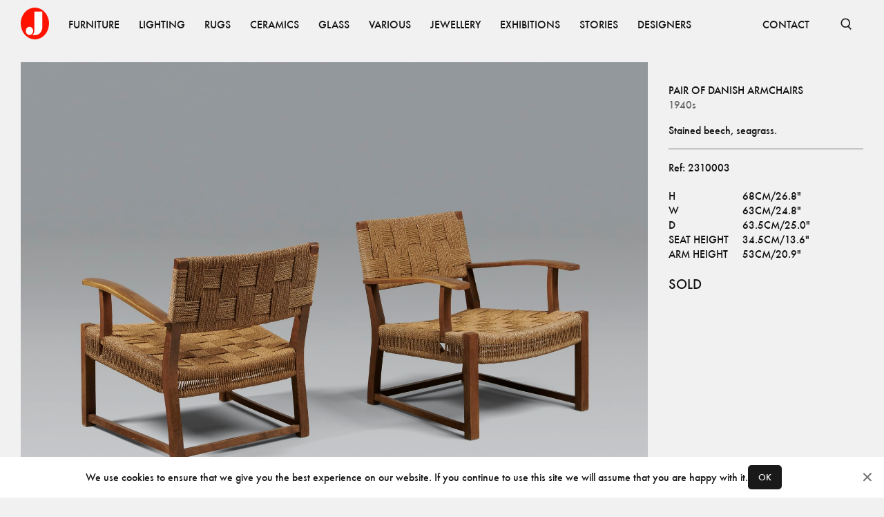

--- FILE ---
content_type: text/html; charset=utf-8
request_url: https://www.jacksons.se/products/pair-of-danish-armchairs-2310003
body_size: 6363
content:
<!DOCTYPE html><html lang="en"><head><meta charSet="utf-8"/><meta name="viewport" content="width=device-width"/><title>Pair of Danish Armchairs - Jackson Design</title><meta property="og:title" content="Pair of Danish Armchairs - Jackson Design"/><meta name="description" content="Stained beech, seagrass."/><meta property="og:description" content="Stained beech, seagrass."/><meta property="og:image" content="https://www.jacksons.se/media/cache/26/66/26662fa571cd8ea2053b8bde9c497f45.jpg"/><meta name="next-head-count" content="7"/><link rel="apple-touch-icon" sizes="180x180" href="/favicons/apple-touch-icon.png"/><link rel="icon" type="image/png" sizes="32x32" href="/favicons/favicon-32x32.png"/><link rel="icon" type="image/png" sizes="16x16" href="/favicons/favicon-16x16.png"/><link rel="manifest" href="/favicons/site.webmanifest"/><link rel="mask-icon" href="/favicons/safari-pinned-tab.svg" color="#ff1300"/><link rel="shortcut icon" href="/favicons/favicon.ico"/><meta name="msapplication-TileColor" content="#ffffff"/><meta name="msapplication-config" content="/favicons/browserconfig.xml"/><meta name="theme-color" content="#ffffff"/><link data-next-font="" rel="preconnect" href="/" crossorigin="anonymous"/><link rel="preload" href="/_next/static/css/4ffa89cb8308fccf.css" as="style"/><link rel="stylesheet" href="/_next/static/css/4ffa89cb8308fccf.css" data-n-g=""/><link rel="preload" href="/_next/static/css/51ef01224d613e32.css" as="style"/><link rel="stylesheet" href="/_next/static/css/51ef01224d613e32.css" data-n-p=""/><noscript data-n-css=""></noscript><script defer="" nomodule="" src="/_next/static/chunks/polyfills-c67a75d1b6f99dc8.js"></script><script src="/_next/static/chunks/webpack-fd6ba9f22da91598.js" defer=""></script><script src="/_next/static/chunks/framework-15f62de6ad0fb70b.js" defer=""></script><script src="/_next/static/chunks/main-44695e36ea2c3d26.js" defer=""></script><script src="/_next/static/chunks/pages/_app-3fe612f29f47a43f.js" defer=""></script><script src="/_next/static/chunks/234-0b1a7fa0828ac530.js" defer=""></script><script src="/_next/static/chunks/585-5b9c00f8b16cc73d.js" defer=""></script><script src="/_next/static/chunks/727-c2f475cfb3ff6bb5.js" defer=""></script><script src="/_next/static/chunks/614-e5f27970255fc666.js" defer=""></script><script src="/_next/static/chunks/168-301729d39a728124.js" defer=""></script><script src="/_next/static/chunks/pages/products/%5Bid%5D-0e0988e8cc5a62ba.js" defer=""></script><script src="/_next/static/DM8OwtFrG9Uqov5HrcMoD/_buildManifest.js" defer=""></script><script src="/_next/static/DM8OwtFrG9Uqov5HrcMoD/_ssgManifest.js" defer=""></script></head><body><div id="__next"><nav class="Nav_root__3SzdM"><div class="Container_root__0jIO7 Container_padding-regular__hof_y container"><div class="Nav_content__PH8Mn"><a data-cy="top-nav-home" href="/"><span class="ScreenReaderOnly_root__6HR83">Jacksons.se</span><svg width="41" height="46" fill="none" xmlns="http://www.w3.org/2000/svg" class="Nav_logo__CoP2M" alt="Jacksons.se"><ellipse cx="20.5" cy="23" rx="20.5" ry="23" fill="#FF1300"></ellipse><path fill-rule="evenodd" clip-rule="evenodd" d="M16.907 39.747c.916-.636 2.748-2.883 2.748-6.784V5.83h11.623v21.94c.036 3.992-2.028 11.977-10.567 11.977h-3.804Zm-4.227-.106c2.918 0 5.284-2.658 5.284-5.936s-2.366-5.935-5.284-5.935c-2.918 0-5.283 2.657-5.283 5.935 0 3.278 2.365 5.936 5.283 5.936Z" fill="#fff"></path></svg></a><div class="Nav_items__zihUc" aria-hidden="false"><a href="/products/category/furniture" class="NavItem_item__yLCeG"><span class="Typography_root__0otb6 Typography_uppercase__BVMjN">Furniture</span></a><a href="/products/category/lighting" class="NavItem_item__yLCeG"><span class="Typography_root__0otb6 Typography_uppercase__BVMjN">Lighting</span></a><a href="/products/category/rugs" class="NavItem_item__yLCeG"><span class="Typography_root__0otb6 Typography_uppercase__BVMjN">Rugs</span></a><a href="/products/category/ceramics" class="NavItem_item__yLCeG"><span class="Typography_root__0otb6 Typography_uppercase__BVMjN">Ceramics</span></a><a href="/products/category/glass" class="NavItem_item__yLCeG"><span class="Typography_root__0otb6 Typography_uppercase__BVMjN">Glass</span></a><a href="/products/category/various" class="NavItem_item__yLCeG"><span class="Typography_root__0otb6 Typography_uppercase__BVMjN">Various</span></a><a href="/products/category/jewellery" class="NavItem_item__yLCeG"><span class="Typography_root__0otb6 Typography_uppercase__BVMjN">Jewellery</span></a><a href="/exhibitions" class="NavItem_item__yLCeG"><span class="Typography_root__0otb6 Typography_uppercase__BVMjN">Exhibitions</span></a><a href="/stories" class="NavItem_item__yLCeG"><span class="Typography_root__0otb6 Typography_uppercase__BVMjN">Stories</span></a><a href="/designers" class="NavItem_item__yLCeG"><span class="Typography_root__0otb6 Typography_uppercase__BVMjN">Designers</span></a><span class="Nav_spacer__SJt3d"></span><a href="/contact" class="NavItem_item__yLCeG"><span class="Typography_root__0otb6 Typography_uppercase__BVMjN">CONTACT</span></a></div><form></form><button class="SearchBar_button__pLqAy SearchBar_text__8bk0M SearchBar_toggle__He032"><svg fill="none" xmlns="http://www.w3.org/2000/svg" viewBox="0 0 18 18" stroke="currentColor"><g clip-path="url(#a)" stroke="currentColor" stroke-width="1.65"><circle cx="8.25" cy="8.25" r="6"></circle><path d="m11.833 12.917 4.5 4.5"></path></g></svg><span class="ScreenReaderOnly_root__6HR83">Open Search</span></button></div></div></nav><main class="Main_root__KMeeG Main_paddingTop__Yvl96"><div class="Container_root__0jIO7 Container_padding-regular__hof_y container Product_container__SRiE8"><div class="Product_inner__ogFa6"><section class="Product_images__yNgpq"><figure class="Product_imageContainer__JIbik"><div class="Image_root__UkRqc" style="--aspect-ratio:1.3333333333333333"></div><button class="Product_openLightbox__m7Rri"></button></figure><figure class="Product_imageContainer__JIbik"><div class="Image_root__UkRqc" style="--aspect-ratio:1.3333333333333333"></div><button class="Product_openLightbox__m7Rri"></button></figure><figure class="Product_imageContainer__JIbik"><div class="Image_root__UkRqc" style="--aspect-ratio:1.3333333333333333"></div><button class="Product_openLightbox__m7Rri"></button></figure><figure class="Product_imageContainer__JIbik"><div class="Image_root__UkRqc" style="--aspect-ratio:1.3333333333333333"></div><button class="Product_openLightbox__m7Rri"></button></figure><figure class="Product_imageContainer__JIbik"><div class="Image_root__UkRqc" style="--aspect-ratio:1.3333333333333333"></div><button class="Product_openLightbox__m7Rri"></button></figure><figure class="Product_imageContainer__JIbik"><div class="Image_root__UkRqc" style="--aspect-ratio:1.3333333333333333"></div><button class="Product_openLightbox__m7Rri"></button></figure><figure class="Product_imageContainer__JIbik"><div class="Image_root__UkRqc" style="--aspect-ratio:1.3333333333333333"></div><button class="Product_openLightbox__m7Rri"></button></figure></section><aside class="Product_aside__uF0Np"><div class="spacing-top-2 Product_content__zFKkK"><div><h1 class="Typography_root__0otb6 Typography_uppercase__BVMjN">Pair of Danish Armchairs</h1><h2 class="Typography_root__0otb6 Typography_uppercase__BVMjN"></h2><h2 class="Typography_root__0otb6 Typography_color-faded__bMMGz"></h2><h2 class="Typography_root__0otb6 Typography_color-faded__bMMGz">1940s</h2></div><p class="Typography_root__0otb6 Typography_pre__vmmA1">Stained beech, seagrass.</p><div class="Product_delimiter__6wSQA"></div><p class="Typography_root__0otb6">Ref: <!-- -->2310003</p><div><div class="Typography_root__0otb6 Typography_pre__vmmA1 Product_sizes__IBOV5"><table class="ProductSizes_sizesDesktop__Keq0Y"><tbody><tr><td>H</td><td>68cm/26.8&quot;</td></tr><tr><td>W</td><td>63cm/24.8&quot;</td></tr><tr><td>D</td><td>63.5cm/25.0&quot;</td></tr><tr><td>Seat height</td><td>34.5cm/13.6&quot;</td></tr><tr><td>Arm height</td><td>53cm/20.9&quot;</td></tr></tbody></table><div class="ProductSizes_sizesMobile__Tpigb"><div>H<!-- -->.<!-- --> <!-- -->68cm/26.8&quot;</div><div>W<!-- -->.<!-- --> <!-- -->63cm/24.8&quot;</div><div>D<!-- -->.<!-- --> <!-- -->63.5cm/25.0&quot;</div><div>Seat height<!-- --> <!-- -->34.5cm/13.6&quot;</div><div>Arm height<!-- --> <!-- -->53cm/20.9&quot;</div></div></div><span class="Typography_root__0otb6 Typography_block__j_E2E Product_sold__NGW80 Product_ctaBig__bykiA">SOLD</span></div></div></aside><figure class="Product_firstImage___eQqt Product_imageContainer__JIbik"><div class="Image_root__UkRqc" style="--aspect-ratio:1"></div><button class="Product_openLightbox__m7Rri"></button></figure></div></div></main><footer class="Block_root__S5AkP Block_background-offblack__DoVkb Block_padding-regular__qXl_n Footer_root___DmTc"><div class="Container_root__0jIO7 Container_padding-regular__hof_y container Footer_links__ssFz6"><div class="Footer_groups__jQws5"><div class="Footer_group__aN9YU"><a href="/about"><span class="Typography_root__0otb6 Typography_variant-small__KSgqn Typography_uppercase__BVMjN">About</span></a><a href="/contact"><span class="Typography_root__0otb6 Typography_variant-small__KSgqn Typography_uppercase__BVMjN">Contact</span></a><a href="/producers"><span class="Typography_root__0otb6 Typography_variant-small__KSgqn Typography_uppercase__BVMjN">Producers</span></a><a href="/privacy"><span class="Typography_root__0otb6 Typography_variant-small__KSgqn Typography_uppercase__BVMjN">Privacy Policy</span></a></div><div class="Footer_group__aN9YU"><a href="https://www.instagram.com/jacksons_design"><span class="Typography_root__0otb6 Typography_variant-small__KSgqn Typography_uppercase__BVMjN">Instagram</span></a><a href="https://vimeo.com/jacksondesign/"><span class="Typography_root__0otb6 Typography_variant-small__KSgqn Typography_uppercase__BVMjN">Vimeo</span></a><a href="https://issuu.com/jacksondesign/"><span class="Typography_root__0otb6 Typography_variant-small__KSgqn Typography_uppercase__BVMjN">ISSUU</span></a></div></div><div><span class="Typography_root__0otb6 Typography_variant-small__KSgqn Typography_color-faded__bMMGz Typography_uppercase__BVMjN">© <!-- -->2026<!-- --> Jackson Design</span></div></div></footer></div><script id="__NEXT_DATA__" type="application/json">{"props":{"store":{"slugMap":{"furniture/other/beds":{"id":79,"name":"Beds","slug":"beds","children":[],"tagged_products":[],"image":null,"image_xy":null,"path":"furniture/other/beds","parent":62},"furniture/other/childrens-furniture":{"id":108,"name":"Childrens furniture","slug":"childrens-furniture","children":[],"tagged_products":[],"image":null,"image_xy":null,"path":"furniture/other/childrens-furniture","parent":62},"furniture/other/diverse":{"id":84,"name":"Diverse","slug":"diverse","children":[],"tagged_products":[],"image":null,"image_xy":null,"path":"furniture/other/diverse","parent":62},"furniture/other/garden":{"id":85,"name":"Garden","slug":"garden","children":[],"tagged_products":[],"image":null,"image_xy":null,"path":"furniture/other/garden","parent":62},"furniture/other/screens":{"id":87,"name":"Screens","slug":"screens","children":[],"tagged_products":[],"image":null,"image_xy":null,"path":"furniture/other/screens","parent":62},"furniture/other/bars":{"id":96,"name":"bars","slug":"bars","children":[],"tagged_products":[],"image":null,"image_xy":null,"path":"furniture/other/bars","parent":62},"furniture/other":{"id":62,"name":"Other","slug":"other","children":[{"id":79,"name":"Beds","slug":"beds","children":[],"tagged_products":[],"image":null,"image_xy":null,"path":"furniture/other/beds","parent":62},{"id":108,"name":"Childrens furniture","slug":"childrens-furniture","children":[],"tagged_products":[],"image":null,"image_xy":null,"path":"furniture/other/childrens-furniture","parent":62},{"id":84,"name":"Diverse","slug":"diverse","children":[],"tagged_products":[],"image":null,"image_xy":null,"path":"furniture/other/diverse","parent":62},{"id":85,"name":"Garden","slug":"garden","children":[],"tagged_products":[],"image":null,"image_xy":null,"path":"furniture/other/garden","parent":62},{"id":87,"name":"Screens","slug":"screens","children":[],"tagged_products":[],"image":null,"image_xy":null,"path":"furniture/other/screens","parent":62},{"id":96,"name":"bars","slug":"bars","children":[],"tagged_products":[],"image":null,"image_xy":null,"path":"furniture/other/bars","parent":62}],"tagged_products":[],"image":null,"image_xy":null,"path":"furniture/other","parent":3},"furniture/seating/armchairs":{"id":72,"name":"Armchairs","slug":"armchairs","children":[],"tagged_products":[],"image":null,"image_xy":null,"path":"furniture/seating/armchairs","parent":50},"furniture/seating/benches":{"id":74,"name":"Benches","slug":"benches","children":[],"tagged_products":[],"image":null,"image_xy":null,"path":"furniture/seating/benches","parent":50},"furniture/seating/desk-chairs":{"id":69,"name":"Desk Chairs","slug":"desk-chairs","children":[],"tagged_products":[],"image":null,"image_xy":null,"path":"furniture/seating/desk-chairs","parent":50},"furniture/seating/dining-chairs":{"id":68,"name":"Dining Chairs","slug":"dining-chairs","children":[],"tagged_products":[],"image":null,"image_xy":null,"path":"furniture/seating/dining-chairs","parent":50},"furniture/seating/lounge-chairs":{"id":70,"name":"Lounge Chairs","slug":"lounge-chairs","children":[],"tagged_products":[],"image":null,"image_xy":null,"path":"furniture/seating/lounge-chairs","parent":50},"furniture/seating/other":{"id":67,"name":"Other","slug":"other","children":[],"tagged_products":[],"image":null,"image_xy":null,"path":"furniture/seating/other","parent":50},"furniture/seating/sofas-and-daybeds":{"id":80,"name":"Sofas and Daybeds","slug":"sofas-and-daybeds","children":[],"tagged_products":[],"image":null,"image_xy":null,"path":"furniture/seating/sofas-and-daybeds","parent":50},"furniture/seating/stools":{"id":71,"name":"Stools","slug":"stools","children":[],"tagged_products":[],"image":null,"image_xy":null,"path":"furniture/seating/stools","parent":50},"furniture/seating":{"id":50,"name":"Seating","slug":"seating","children":[{"id":72,"name":"Armchairs","slug":"armchairs","children":[],"tagged_products":[],"image":null,"image_xy":null,"path":"furniture/seating/armchairs","parent":50},{"id":74,"name":"Benches","slug":"benches","children":[],"tagged_products":[],"image":null,"image_xy":null,"path":"furniture/seating/benches","parent":50},{"id":69,"name":"Desk Chairs","slug":"desk-chairs","children":[],"tagged_products":[],"image":null,"image_xy":null,"path":"furniture/seating/desk-chairs","parent":50},{"id":68,"name":"Dining Chairs","slug":"dining-chairs","children":[],"tagged_products":[],"image":null,"image_xy":null,"path":"furniture/seating/dining-chairs","parent":50},{"id":70,"name":"Lounge Chairs","slug":"lounge-chairs","children":[],"tagged_products":[],"image":null,"image_xy":null,"path":"furniture/seating/lounge-chairs","parent":50},{"id":67,"name":"Other","slug":"other","children":[],"tagged_products":[],"image":null,"image_xy":null,"path":"furniture/seating/other","parent":50},{"id":80,"name":"Sofas and Daybeds","slug":"sofas-and-daybeds","children":[],"tagged_products":[],"image":null,"image_xy":null,"path":"furniture/seating/sofas-and-daybeds","parent":50},{"id":71,"name":"Stools","slug":"stools","children":[],"tagged_products":[],"image":null,"image_xy":null,"path":"furniture/seating/stools","parent":50}],"tagged_products":[],"image":null,"image_xy":null,"path":"furniture/seating","parent":3},"furniture/storage/cabinets":{"id":65,"name":"Cabinets","slug":"cabinets","children":[],"tagged_products":[],"image":null,"image_xy":null,"path":"furniture/storage/cabinets","parent":52},"furniture/storage/chests-of-drawers-bureau":{"id":54,"name":"Chests of Drawers-Bureau","slug":"chests-drawers-bureau","children":[],"tagged_products":[],"image":null,"image_xy":null,"path":"furniture/storage/chests-of-drawers-bureau","parent":52},"furniture/storage/other":{"id":66,"name":"Other","slug":"other","children":[],"tagged_products":[],"image":null,"image_xy":null,"path":"furniture/storage/other","parent":52},"furniture/storage/shelves":{"id":63,"name":"Shelves","slug":"shelves","children":[],"tagged_products":[],"image":null,"image_xy":null,"path":"furniture/storage/shelves","parent":52},"furniture/storage/sideboards":{"id":77,"name":"Sideboards","slug":"sideboards","children":[],"tagged_products":[],"image":null,"image_xy":null,"path":"furniture/storage/sideboards","parent":52},"furniture/storage":{"id":52,"name":"Storage","slug":"storage","children":[{"id":65,"name":"Cabinets","slug":"cabinets","children":[],"tagged_products":[],"image":null,"image_xy":null,"path":"furniture/storage/cabinets","parent":52},{"id":54,"name":"Chests of Drawers-Bureau","slug":"chests-drawers-bureau","children":[],"tagged_products":[],"image":null,"image_xy":null,"path":"furniture/storage/chests-of-drawers-bureau","parent":52},{"id":66,"name":"Other","slug":"other","children":[],"tagged_products":[],"image":null,"image_xy":null,"path":"furniture/storage/other","parent":52},{"id":63,"name":"Shelves","slug":"shelves","children":[],"tagged_products":[],"image":null,"image_xy":null,"path":"furniture/storage/shelves","parent":52},{"id":77,"name":"Sideboards","slug":"sideboards","children":[],"tagged_products":[],"image":null,"image_xy":null,"path":"furniture/storage/sideboards","parent":52}],"tagged_products":[],"image":null,"image_xy":null,"path":"furniture/storage","parent":3},"furniture/tables/console-tables":{"id":95,"name":"Console Tables","slug":"console-tables","children":[],"tagged_products":[],"image":null,"image_xy":null,"path":"furniture/tables/console-tables","parent":55},"furniture/tables/desks":{"id":56,"name":"Desks","slug":"desks","children":[],"tagged_products":[],"image":null,"image_xy":null,"path":"furniture/tables/desks","parent":55},"furniture/tables/dining-tables":{"id":53,"name":"Dining Tables","slug":"dining-tables","children":[],"tagged_products":[],"image":null,"image_xy":null,"path":"furniture/tables/dining-tables","parent":55},"furniture/tables/other":{"id":61,"name":"Other","slug":"other","children":[],"tagged_products":[],"image":null,"image_xy":null,"path":"furniture/tables/other","parent":55},"furniture/tables/side-tables":{"id":78,"name":"Side Tables","slug":"side-tables","children":[],"tagged_products":[],"image":null,"image_xy":null,"path":"furniture/tables/side-tables","parent":55},"furniture/tables/sofa-coffee-tables":{"id":60,"name":"Sofa-Coffee Tables","slug":"sofa-coffee-tables","children":[],"tagged_products":[],"image":null,"image_xy":null,"path":"furniture/tables/sofa-coffee-tables","parent":55},"furniture/tables/trolleys":{"id":86,"name":"Trolleys","slug":"trolleys","children":[],"tagged_products":[],"image":null,"image_xy":null,"path":"furniture/tables/trolleys","parent":55},"furniture/tables":{"id":55,"name":"Tables","slug":"tables","children":[{"id":95,"name":"Console Tables","slug":"console-tables","children":[],"tagged_products":[],"image":null,"image_xy":null,"path":"furniture/tables/console-tables","parent":55},{"id":56,"name":"Desks","slug":"desks","children":[],"tagged_products":[],"image":null,"image_xy":null,"path":"furniture/tables/desks","parent":55},{"id":53,"name":"Dining Tables","slug":"dining-tables","children":[],"tagged_products":[],"image":null,"image_xy":null,"path":"furniture/tables/dining-tables","parent":55},{"id":61,"name":"Other","slug":"other","children":[],"tagged_products":[],"image":null,"image_xy":null,"path":"furniture/tables/other","parent":55},{"id":78,"name":"Side Tables","slug":"side-tables","children":[],"tagged_products":[],"image":null,"image_xy":null,"path":"furniture/tables/side-tables","parent":55},{"id":60,"name":"Sofa-Coffee Tables","slug":"sofa-coffee-tables","children":[],"tagged_products":[],"image":null,"image_xy":null,"path":"furniture/tables/sofa-coffee-tables","parent":55},{"id":86,"name":"Trolleys","slug":"trolleys","children":[],"tagged_products":[],"image":null,"image_xy":null,"path":"furniture/tables/trolleys","parent":55}],"tagged_products":[],"image":null,"image_xy":null,"path":"furniture/tables","parent":3},"furniture":{"id":3,"name":"Furniture","slug":"furniture","children":[{"id":62,"name":"Other","slug":"other","children":[{"id":79,"name":"Beds","slug":"beds","children":[],"tagged_products":[],"image":null,"image_xy":null,"path":"furniture/other/beds","parent":62},{"id":108,"name":"Childrens furniture","slug":"childrens-furniture","children":[],"tagged_products":[],"image":null,"image_xy":null,"path":"furniture/other/childrens-furniture","parent":62},{"id":84,"name":"Diverse","slug":"diverse","children":[],"tagged_products":[],"image":null,"image_xy":null,"path":"furniture/other/diverse","parent":62},{"id":85,"name":"Garden","slug":"garden","children":[],"tagged_products":[],"image":null,"image_xy":null,"path":"furniture/other/garden","parent":62},{"id":87,"name":"Screens","slug":"screens","children":[],"tagged_products":[],"image":null,"image_xy":null,"path":"furniture/other/screens","parent":62},{"id":96,"name":"bars","slug":"bars","children":[],"tagged_products":[],"image":null,"image_xy":null,"path":"furniture/other/bars","parent":62}],"tagged_products":[],"image":null,"image_xy":null,"path":"furniture/other","parent":3},{"id":50,"name":"Seating","slug":"seating","children":[{"id":72,"name":"Armchairs","slug":"armchairs","children":[],"tagged_products":[],"image":null,"image_xy":null,"path":"furniture/seating/armchairs","parent":50},{"id":74,"name":"Benches","slug":"benches","children":[],"tagged_products":[],"image":null,"image_xy":null,"path":"furniture/seating/benches","parent":50},{"id":69,"name":"Desk Chairs","slug":"desk-chairs","children":[],"tagged_products":[],"image":null,"image_xy":null,"path":"furniture/seating/desk-chairs","parent":50},{"id":68,"name":"Dining Chairs","slug":"dining-chairs","children":[],"tagged_products":[],"image":null,"image_xy":null,"path":"furniture/seating/dining-chairs","parent":50},{"id":70,"name":"Lounge Chairs","slug":"lounge-chairs","children":[],"tagged_products":[],"image":null,"image_xy":null,"path":"furniture/seating/lounge-chairs","parent":50},{"id":67,"name":"Other","slug":"other","children":[],"tagged_products":[],"image":null,"image_xy":null,"path":"furniture/seating/other","parent":50},{"id":80,"name":"Sofas and Daybeds","slug":"sofas-and-daybeds","children":[],"tagged_products":[],"image":null,"image_xy":null,"path":"furniture/seating/sofas-and-daybeds","parent":50},{"id":71,"name":"Stools","slug":"stools","children":[],"tagged_products":[],"image":null,"image_xy":null,"path":"furniture/seating/stools","parent":50}],"tagged_products":[],"image":null,"image_xy":null,"path":"furniture/seating","parent":3},{"id":52,"name":"Storage","slug":"storage","children":[{"id":65,"name":"Cabinets","slug":"cabinets","children":[],"tagged_products":[],"image":null,"image_xy":null,"path":"furniture/storage/cabinets","parent":52},{"id":54,"name":"Chests of Drawers-Bureau","slug":"chests-drawers-bureau","children":[],"tagged_products":[],"image":null,"image_xy":null,"path":"furniture/storage/chests-of-drawers-bureau","parent":52},{"id":66,"name":"Other","slug":"other","children":[],"tagged_products":[],"image":null,"image_xy":null,"path":"furniture/storage/other","parent":52},{"id":63,"name":"Shelves","slug":"shelves","children":[],"tagged_products":[],"image":null,"image_xy":null,"path":"furniture/storage/shelves","parent":52},{"id":77,"name":"Sideboards","slug":"sideboards","children":[],"tagged_products":[],"image":null,"image_xy":null,"path":"furniture/storage/sideboards","parent":52}],"tagged_products":[],"image":null,"image_xy":null,"path":"furniture/storage","parent":3},{"id":55,"name":"Tables","slug":"tables","children":[{"id":95,"name":"Console Tables","slug":"console-tables","children":[],"tagged_products":[],"image":null,"image_xy":null,"path":"furniture/tables/console-tables","parent":55},{"id":56,"name":"Desks","slug":"desks","children":[],"tagged_products":[],"image":null,"image_xy":null,"path":"furniture/tables/desks","parent":55},{"id":53,"name":"Dining Tables","slug":"dining-tables","children":[],"tagged_products":[],"image":null,"image_xy":null,"path":"furniture/tables/dining-tables","parent":55},{"id":61,"name":"Other","slug":"other","children":[],"tagged_products":[],"image":null,"image_xy":null,"path":"furniture/tables/other","parent":55},{"id":78,"name":"Side Tables","slug":"side-tables","children":[],"tagged_products":[],"image":null,"image_xy":null,"path":"furniture/tables/side-tables","parent":55},{"id":60,"name":"Sofa-Coffee Tables","slug":"sofa-coffee-tables","children":[],"tagged_products":[],"image":null,"image_xy":null,"path":"furniture/tables/sofa-coffee-tables","parent":55},{"id":86,"name":"Trolleys","slug":"trolleys","children":[],"tagged_products":[],"image":null,"image_xy":null,"path":"furniture/tables/trolleys","parent":55}],"tagged_products":[],"image":null,"image_xy":null,"path":"furniture/tables","parent":3}],"tagged_products":[{"id":30,"product_id":5078,"x_pos":42,"y_pos":52},{"id":31,"product_id":9534,"x_pos":14,"y_pos":61},{"id":32,"product_id":6689,"x_pos":61,"y_pos":81},{"id":48,"product_id":6689,"x_pos":95,"y_pos":63}],"image":null,"image_xy":[2912,4368],"path":"furniture"},"lighting/ceiling-lamps":{"id":19,"name":"Ceiling lamps","slug":"ceiling-lamps","children":[],"tagged_products":[],"image":null,"image_xy":null,"path":"lighting/ceiling-lamps","parent":4},"lighting/floor-lamps":{"id":21,"name":"Floor lamps","slug":"floor-lamps","children":[],"tagged_products":[],"image":null,"image_xy":null,"path":"lighting/floor-lamps","parent":4},"lighting/table-lamps":{"id":24,"name":"Table lamps","slug":"table-lamps","children":[],"tagged_products":[],"image":null,"image_xy":null,"path":"lighting/table-lamps","parent":4},"lighting/wall-lamps":{"id":27,"name":"Wall lamps","slug":"wall-lamps","children":[],"tagged_products":[],"image":null,"image_xy":null,"path":"lighting/wall-lamps","parent":4},"lighting":{"id":4,"name":"Lighting","slug":"lighting","children":[{"id":19,"name":"Ceiling lamps","slug":"ceiling-lamps","children":[],"tagged_products":[],"image":null,"image_xy":null,"path":"lighting/ceiling-lamps","parent":4},{"id":21,"name":"Floor lamps","slug":"floor-lamps","children":[],"tagged_products":[],"image":null,"image_xy":null,"path":"lighting/floor-lamps","parent":4},{"id":24,"name":"Table lamps","slug":"table-lamps","children":[],"tagged_products":[],"image":null,"image_xy":null,"path":"lighting/table-lamps","parent":4},{"id":27,"name":"Wall lamps","slug":"wall-lamps","children":[],"tagged_products":[],"image":null,"image_xy":null,"path":"lighting/wall-lamps","parent":4}],"tagged_products":[{"id":44,"product_id":123458706,"x_pos":72,"y_pos":54},{"id":45,"product_id":123458702,"x_pos":91,"y_pos":44},{"id":46,"product_id":123458387,"x_pos":50,"y_pos":13}],"image":null,"image_xy":[1456,1934],"path":"lighting"},"rugs/rugs":{"id":18,"name":"Rugs","slug":"rugs","children":[],"tagged_products":[],"image":null,"image_xy":null,"path":"rugs/rugs","parent":6},"rugs/fabrics":{"id":22,"name":"Fabrics","slug":"fabrics","children":[],"tagged_products":[],"image":null,"image_xy":null,"path":"rugs/fabrics","parent":6},"rugs/tapestry":{"id":32,"name":"Tapestry","slug":"tapestry","children":[],"tagged_products":[],"image":null,"image_xy":null,"path":"rugs/tapestry","parent":6},"rugs":{"id":6,"name":"Rugs","slug":"rugs","children":[{"id":18,"name":"Rugs","slug":"rugs","children":[],"tagged_products":[],"image":null,"image_xy":null,"path":"rugs/rugs","parent":6},{"id":22,"name":"Fabrics","slug":"fabrics","children":[],"tagged_products":[],"image":null,"image_xy":null,"path":"rugs/fabrics","parent":6},{"id":32,"name":"Tapestry","slug":"tapestry","children":[],"tagged_products":[],"image":null,"image_xy":null,"path":"rugs/tapestry","parent":6}],"tagged_products":[{"id":22,"product_id":161237,"x_pos":33,"y_pos":67},{"id":23,"product_id":123458782,"x_pos":50,"y_pos":20},{"id":24,"product_id":8251,"x_pos":66,"y_pos":67},{"id":25,"product_id":10488,"x_pos":48,"y_pos":88},{"id":26,"product_id":9245,"x_pos":85,"y_pos":84}],"image":null,"image_xy":[1639,2048],"path":"rugs"},"ceramics/danish":{"id":25,"name":"Danish","slug":"danish","children":[],"tagged_products":[],"image":null,"image_xy":null,"path":"ceramics/danish","parent":1},"ceramics/finnish":{"id":20,"name":"Finnish","slug":"finnish","children":[],"tagged_products":[],"image":null,"image_xy":null,"path":"ceramics/finnish","parent":1},"ceramics/others":{"id":37,"name":"Others","slug":"others","children":[],"tagged_products":[],"image":null,"image_xy":null,"path":"ceramics/others","parent":1},"ceramics/swedish":{"id":13,"name":"Swedish","slug":"swedish","children":[],"tagged_products":[],"image":null,"image_xy":null,"path":"ceramics/swedish","parent":1},"ceramics":{"id":1,"name":"Ceramics","slug":"ceramics","children":[{"id":25,"name":"Danish","slug":"danish","children":[],"tagged_products":[],"image":null,"image_xy":null,"path":"ceramics/danish","parent":1},{"id":20,"name":"Finnish","slug":"finnish","children":[],"tagged_products":[],"image":null,"image_xy":null,"path":"ceramics/finnish","parent":1},{"id":37,"name":"Others","slug":"others","children":[],"tagged_products":[],"image":null,"image_xy":null,"path":"ceramics/others","parent":1},{"id":13,"name":"Swedish","slug":"swedish","children":[],"tagged_products":[],"image":null,"image_xy":null,"path":"ceramics/swedish","parent":1}],"tagged_products":[{"id":34,"product_id":1594,"x_pos":55,"y_pos":77},{"id":35,"product_id":181049,"x_pos":6,"y_pos":47},{"id":36,"product_id":6028,"x_pos":78,"y_pos":44},{"id":37,"product_id":8607,"x_pos":47,"y_pos":39},{"id":38,"product_id":3947,"x_pos":30,"y_pos":42}],"image":null,"image_xy":[1470,2048],"path":"ceramics"},"glass/finnish":{"id":15,"name":"Finnish","slug":"finnish","children":[],"tagged_products":[],"image":null,"image_xy":null,"path":"glass/finnish","parent":2},"glass/italian":{"id":23,"name":"Italian","slug":"italian","children":[],"tagged_products":[],"image":null,"image_xy":null,"path":"glass/italian","parent":2},"glass/others":{"id":36,"name":"Others","slug":"others","children":[],"tagged_products":[],"image":null,"image_xy":null,"path":"glass/others","parent":2},"glass/swedish":{"id":14,"name":"Swedish","slug":"swedish","children":[],"tagged_products":[],"image":null,"image_xy":null,"path":"glass/swedish","parent":2},"glass":{"id":2,"name":"Glass","slug":"glass","children":[{"id":15,"name":"Finnish","slug":"finnish","children":[],"tagged_products":[],"image":null,"image_xy":null,"path":"glass/finnish","parent":2},{"id":23,"name":"Italian","slug":"italian","children":[],"tagged_products":[],"image":null,"image_xy":null,"path":"glass/italian","parent":2},{"id":36,"name":"Others","slug":"others","children":[],"tagged_products":[],"image":null,"image_xy":null,"path":"glass/others","parent":2},{"id":14,"name":"Swedish","slug":"swedish","children":[],"tagged_products":[],"image":null,"image_xy":null,"path":"glass/swedish","parent":2}],"tagged_products":[{"id":40,"product_id":9756,"x_pos":16,"y_pos":61},{"id":41,"product_id":123458527,"x_pos":48,"y_pos":62},{"id":42,"product_id":9755,"x_pos":74,"y_pos":70},{"id":43,"product_id":9757,"x_pos":36,"y_pos":59}],"image":null,"image_xy":[2560,1707],"path":"glass"},"various/art/paintings":{"id":59,"name":"Paintings","slug":"paintings","children":[],"tagged_products":[],"image":null,"image_xy":null,"path":"various/art/paintings","parent":58},"various/art/posters":{"id":94,"name":"Posters","slug":"posters","children":[],"tagged_products":[],"image":null,"image_xy":null,"path":"various/art/posters","parent":58},"various/art/sculptures":{"id":92,"name":"Sculptures","slug":"sculptures","children":[],"tagged_products":[],"image":null,"image_xy":null,"path":"various/art/sculptures","parent":58},"various/art":{"id":58,"name":"Art","slug":"art","children":[{"id":59,"name":"Paintings","slug":"paintings","children":[],"tagged_products":[],"image":null,"image_xy":null,"path":"various/art/paintings","parent":58},{"id":94,"name":"Posters","slug":"posters","children":[],"tagged_products":[],"image":null,"image_xy":null,"path":"various/art/posters","parent":58},{"id":92,"name":"Sculptures","slug":"sculptures","children":[],"tagged_products":[],"image":null,"image_xy":null,"path":"various/art/sculptures","parent":58}],"tagged_products":[],"image":null,"image_xy":null,"path":"various/art","parent":5},"various/candlesticks":{"id":49,"name":"Candlesticks","slug":"Candlesticks","children":[],"tagged_products":[],"image":null,"image_xy":null,"path":"various/candlesticks","parent":5},"various/mirrors":{"id":57,"name":"Mirrors","slug":"mirrors","children":[],"tagged_products":[],"image":null,"image_xy":null,"path":"various/mirrors","parent":5},"various/other/spare-parts":{"id":111,"name":"Spare parts","slug":"spare-parts","children":[],"tagged_products":[],"image":"https://www.jacksons.se/media/category-image/Screenshot_2024-07-15_at_10.40.43.png","image_xy":[0,0],"path":"various/other/spare-parts","parent":93},"various/other":{"id":93,"name":"Other","slug":"other","children":[{"id":111,"name":"Spare parts","slug":"spare-parts","children":[],"tagged_products":[],"image":"https://www.jacksons.se/media/category-image/Screenshot_2024-07-15_at_10.40.43.png","image_xy":[0,0],"path":"various/other/spare-parts","parent":93}],"tagged_products":[],"image":null,"image_xy":null,"path":"various/other","parent":5},"various":{"id":5,"name":"Various","slug":"various","children":[{"id":58,"name":"Art","slug":"art","children":[{"id":59,"name":"Paintings","slug":"paintings","children":[],"tagged_products":[],"image":null,"image_xy":null,"path":"various/art/paintings","parent":58},{"id":94,"name":"Posters","slug":"posters","children":[],"tagged_products":[],"image":null,"image_xy":null,"path":"various/art/posters","parent":58},{"id":92,"name":"Sculptures","slug":"sculptures","children":[],"tagged_products":[],"image":null,"image_xy":null,"path":"various/art/sculptures","parent":58}],"tagged_products":[],"image":null,"image_xy":null,"path":"various/art","parent":5},{"id":49,"name":"Candlesticks","slug":"Candlesticks","children":[],"tagged_products":[],"image":null,"image_xy":null,"path":"various/candlesticks","parent":5},{"id":57,"name":"Mirrors","slug":"mirrors","children":[],"tagged_products":[],"image":null,"image_xy":null,"path":"various/mirrors","parent":5},{"id":93,"name":"Other","slug":"other","children":[{"id":111,"name":"Spare parts","slug":"spare-parts","children":[],"tagged_products":[],"image":"https://www.jacksons.se/media/category-image/Screenshot_2024-07-15_at_10.40.43.png","image_xy":[0,0],"path":"various/other/spare-parts","parent":93}],"tagged_products":[],"image":null,"image_xy":null,"path":"various/other","parent":5}],"tagged_products":[{"id":21,"product_id":123457198,"x_pos":36,"y_pos":52},{"id":27,"product_id":190632,"x_pos":82,"y_pos":42},{"id":28,"product_id":181248,"x_pos":92,"y_pos":93},{"id":29,"product_id":123457703,"x_pos":61,"y_pos":73}],"image":null,"image_xy":[1707,2560],"path":"various"},"jewellery/bracelets":{"id":40,"name":"Bracelets","slug":"bracelets","children":[],"tagged_products":[],"image":null,"image_xy":null,"path":"jewellery/bracelets","parent":83},"jewellery/brooches":{"id":45,"name":"Brooches","slug":"brooches","children":[],"tagged_products":[],"image":null,"image_xy":null,"path":"jewellery/brooches","parent":83},"jewellery/cufflinks":{"id":109,"name":"Cufflinks","slug":"cufflinks","children":[],"tagged_products":[],"image":null,"image_xy":null,"path":"jewellery/cufflinks","parent":83},"jewellery/earrings":{"id":89,"name":"Earrings","slug":"earrings","children":[],"tagged_products":[],"image":null,"image_xy":null,"path":"jewellery/earrings","parent":83},"jewellery/necklaces":{"id":41,"name":"Necklaces","slug":"necklaces","children":[],"tagged_products":[],"image":null,"image_xy":null,"path":"jewellery/necklaces","parent":83},"jewellery/rings":{"id":44,"name":"Rings","slug":"rings","children":[],"tagged_products":[],"image":null,"image_xy":null,"path":"jewellery/rings","parent":83},"jewellery/various":{"id":110,"name":"Various","slug":"various","children":[],"tagged_products":[],"image":null,"image_xy":null,"path":"jewellery/various","parent":83},"jewellery/watches":{"id":88,"name":"Watches","slug":"watches","children":[],"tagged_products":[],"image":null,"image_xy":null,"path":"jewellery/watches","parent":83},"jewellery":{"id":83,"name":"Jewellery","slug":"jewellery","children":[{"id":40,"name":"Bracelets","slug":"bracelets","children":[],"tagged_products":[],"image":null,"image_xy":null,"path":"jewellery/bracelets","parent":83},{"id":45,"name":"Brooches","slug":"brooches","children":[],"tagged_products":[],"image":null,"image_xy":null,"path":"jewellery/brooches","parent":83},{"id":109,"name":"Cufflinks","slug":"cufflinks","children":[],"tagged_products":[],"image":null,"image_xy":null,"path":"jewellery/cufflinks","parent":83},{"id":89,"name":"Earrings","slug":"earrings","children":[],"tagged_products":[],"image":null,"image_xy":null,"path":"jewellery/earrings","parent":83},{"id":41,"name":"Necklaces","slug":"necklaces","children":[],"tagged_products":[],"image":null,"image_xy":null,"path":"jewellery/necklaces","parent":83},{"id":44,"name":"Rings","slug":"rings","children":[],"tagged_products":[],"image":null,"image_xy":null,"path":"jewellery/rings","parent":83},{"id":110,"name":"Various","slug":"various","children":[],"tagged_products":[],"image":null,"image_xy":null,"path":"jewellery/various","parent":83},{"id":88,"name":"Watches","slug":"watches","children":[],"tagged_products":[],"image":null,"image_xy":null,"path":"jewellery/watches","parent":83}],"tagged_products":[],"image":null,"image_xy":null,"path":"jewellery"}},"menu":[{"id":3,"name":"Furniture","slug":"furniture","children":[{"id":62,"name":"Other","slug":"other","children":[{"id":79,"name":"Beds","slug":"beds","children":[],"tagged_products":[],"image":null,"image_xy":null,"path":"furniture/other/beds","parent":62},{"id":108,"name":"Childrens furniture","slug":"childrens-furniture","children":[],"tagged_products":[],"image":null,"image_xy":null,"path":"furniture/other/childrens-furniture","parent":62},{"id":84,"name":"Diverse","slug":"diverse","children":[],"tagged_products":[],"image":null,"image_xy":null,"path":"furniture/other/diverse","parent":62},{"id":85,"name":"Garden","slug":"garden","children":[],"tagged_products":[],"image":null,"image_xy":null,"path":"furniture/other/garden","parent":62},{"id":87,"name":"Screens","slug":"screens","children":[],"tagged_products":[],"image":null,"image_xy":null,"path":"furniture/other/screens","parent":62},{"id":96,"name":"bars","slug":"bars","children":[],"tagged_products":[],"image":null,"image_xy":null,"path":"furniture/other/bars","parent":62}],"tagged_products":[],"image":null,"image_xy":null,"path":"furniture/other","parent":3},{"id":50,"name":"Seating","slug":"seating","children":[{"id":72,"name":"Armchairs","slug":"armchairs","children":[],"tagged_products":[],"image":null,"image_xy":null,"path":"furniture/seating/armchairs","parent":50},{"id":74,"name":"Benches","slug":"benches","children":[],"tagged_products":[],"image":null,"image_xy":null,"path":"furniture/seating/benches","parent":50},{"id":69,"name":"Desk Chairs","slug":"desk-chairs","children":[],"tagged_products":[],"image":null,"image_xy":null,"path":"furniture/seating/desk-chairs","parent":50},{"id":68,"name":"Dining Chairs","slug":"dining-chairs","children":[],"tagged_products":[],"image":null,"image_xy":null,"path":"furniture/seating/dining-chairs","parent":50},{"id":70,"name":"Lounge Chairs","slug":"lounge-chairs","children":[],"tagged_products":[],"image":null,"image_xy":null,"path":"furniture/seating/lounge-chairs","parent":50},{"id":67,"name":"Other","slug":"other","children":[],"tagged_products":[],"image":null,"image_xy":null,"path":"furniture/seating/other","parent":50},{"id":80,"name":"Sofas and Daybeds","slug":"sofas-and-daybeds","children":[],"tagged_products":[],"image":null,"image_xy":null,"path":"furniture/seating/sofas-and-daybeds","parent":50},{"id":71,"name":"Stools","slug":"stools","children":[],"tagged_products":[],"image":null,"image_xy":null,"path":"furniture/seating/stools","parent":50}],"tagged_products":[],"image":null,"image_xy":null,"path":"furniture/seating","parent":3},{"id":52,"name":"Storage","slug":"storage","children":[{"id":65,"name":"Cabinets","slug":"cabinets","children":[],"tagged_products":[],"image":null,"image_xy":null,"path":"furniture/storage/cabinets","parent":52},{"id":54,"name":"Chests of Drawers-Bureau","slug":"chests-drawers-bureau","children":[],"tagged_products":[],"image":null,"image_xy":null,"path":"furniture/storage/chests-of-drawers-bureau","parent":52},{"id":66,"name":"Other","slug":"other","children":[],"tagged_products":[],"image":null,"image_xy":null,"path":"furniture/storage/other","parent":52},{"id":63,"name":"Shelves","slug":"shelves","children":[],"tagged_products":[],"image":null,"image_xy":null,"path":"furniture/storage/shelves","parent":52},{"id":77,"name":"Sideboards","slug":"sideboards","children":[],"tagged_products":[],"image":null,"image_xy":null,"path":"furniture/storage/sideboards","parent":52}],"tagged_products":[],"image":null,"image_xy":null,"path":"furniture/storage","parent":3},{"id":55,"name":"Tables","slug":"tables","children":[{"id":95,"name":"Console Tables","slug":"console-tables","children":[],"tagged_products":[],"image":null,"image_xy":null,"path":"furniture/tables/console-tables","parent":55},{"id":56,"name":"Desks","slug":"desks","children":[],"tagged_products":[],"image":null,"image_xy":null,"path":"furniture/tables/desks","parent":55},{"id":53,"name":"Dining Tables","slug":"dining-tables","children":[],"tagged_products":[],"image":null,"image_xy":null,"path":"furniture/tables/dining-tables","parent":55},{"id":61,"name":"Other","slug":"other","children":[],"tagged_products":[],"image":null,"image_xy":null,"path":"furniture/tables/other","parent":55},{"id":78,"name":"Side Tables","slug":"side-tables","children":[],"tagged_products":[],"image":null,"image_xy":null,"path":"furniture/tables/side-tables","parent":55},{"id":60,"name":"Sofa-Coffee Tables","slug":"sofa-coffee-tables","children":[],"tagged_products":[],"image":null,"image_xy":null,"path":"furniture/tables/sofa-coffee-tables","parent":55},{"id":86,"name":"Trolleys","slug":"trolleys","children":[],"tagged_products":[],"image":null,"image_xy":null,"path":"furniture/tables/trolleys","parent":55}],"tagged_products":[],"image":null,"image_xy":null,"path":"furniture/tables","parent":3}],"tagged_products":[{"id":30,"product_id":5078,"x_pos":42,"y_pos":52},{"id":31,"product_id":9534,"x_pos":14,"y_pos":61},{"id":32,"product_id":6689,"x_pos":61,"y_pos":81},{"id":48,"product_id":6689,"x_pos":95,"y_pos":63}],"image":null,"image_xy":[2912,4368],"path":"furniture"},{"id":4,"name":"Lighting","slug":"lighting","children":[{"id":19,"name":"Ceiling lamps","slug":"ceiling-lamps","children":[],"tagged_products":[],"image":null,"image_xy":null,"path":"lighting/ceiling-lamps","parent":4},{"id":21,"name":"Floor lamps","slug":"floor-lamps","children":[],"tagged_products":[],"image":null,"image_xy":null,"path":"lighting/floor-lamps","parent":4},{"id":24,"name":"Table lamps","slug":"table-lamps","children":[],"tagged_products":[],"image":null,"image_xy":null,"path":"lighting/table-lamps","parent":4},{"id":27,"name":"Wall lamps","slug":"wall-lamps","children":[],"tagged_products":[],"image":null,"image_xy":null,"path":"lighting/wall-lamps","parent":4}],"tagged_products":[{"id":44,"product_id":123458706,"x_pos":72,"y_pos":54},{"id":45,"product_id":123458702,"x_pos":91,"y_pos":44},{"id":46,"product_id":123458387,"x_pos":50,"y_pos":13}],"image":null,"image_xy":[1456,1934],"path":"lighting"},{"id":6,"name":"Rugs","slug":"rugs","children":[{"id":18,"name":"Rugs","slug":"rugs","children":[],"tagged_products":[],"image":null,"image_xy":null,"path":"rugs/rugs","parent":6},{"id":22,"name":"Fabrics","slug":"fabrics","children":[],"tagged_products":[],"image":null,"image_xy":null,"path":"rugs/fabrics","parent":6},{"id":32,"name":"Tapestry","slug":"tapestry","children":[],"tagged_products":[],"image":null,"image_xy":null,"path":"rugs/tapestry","parent":6}],"tagged_products":[{"id":22,"product_id":161237,"x_pos":33,"y_pos":67},{"id":23,"product_id":123458782,"x_pos":50,"y_pos":20},{"id":24,"product_id":8251,"x_pos":66,"y_pos":67},{"id":25,"product_id":10488,"x_pos":48,"y_pos":88},{"id":26,"product_id":9245,"x_pos":85,"y_pos":84}],"image":null,"image_xy":[1639,2048],"path":"rugs"},{"id":1,"name":"Ceramics","slug":"ceramics","children":[{"id":25,"name":"Danish","slug":"danish","children":[],"tagged_products":[],"image":null,"image_xy":null,"path":"ceramics/danish","parent":1},{"id":20,"name":"Finnish","slug":"finnish","children":[],"tagged_products":[],"image":null,"image_xy":null,"path":"ceramics/finnish","parent":1},{"id":37,"name":"Others","slug":"others","children":[],"tagged_products":[],"image":null,"image_xy":null,"path":"ceramics/others","parent":1},{"id":13,"name":"Swedish","slug":"swedish","children":[],"tagged_products":[],"image":null,"image_xy":null,"path":"ceramics/swedish","parent":1}],"tagged_products":[{"id":34,"product_id":1594,"x_pos":55,"y_pos":77},{"id":35,"product_id":181049,"x_pos":6,"y_pos":47},{"id":36,"product_id":6028,"x_pos":78,"y_pos":44},{"id":37,"product_id":8607,"x_pos":47,"y_pos":39},{"id":38,"product_id":3947,"x_pos":30,"y_pos":42}],"image":null,"image_xy":[1470,2048],"path":"ceramics"},{"id":2,"name":"Glass","slug":"glass","children":[{"id":15,"name":"Finnish","slug":"finnish","children":[],"tagged_products":[],"image":null,"image_xy":null,"path":"glass/finnish","parent":2},{"id":23,"name":"Italian","slug":"italian","children":[],"tagged_products":[],"image":null,"image_xy":null,"path":"glass/italian","parent":2},{"id":36,"name":"Others","slug":"others","children":[],"tagged_products":[],"image":null,"image_xy":null,"path":"glass/others","parent":2},{"id":14,"name":"Swedish","slug":"swedish","children":[],"tagged_products":[],"image":null,"image_xy":null,"path":"glass/swedish","parent":2}],"tagged_products":[{"id":40,"product_id":9756,"x_pos":16,"y_pos":61},{"id":41,"product_id":123458527,"x_pos":48,"y_pos":62},{"id":42,"product_id":9755,"x_pos":74,"y_pos":70},{"id":43,"product_id":9757,"x_pos":36,"y_pos":59}],"image":null,"image_xy":[2560,1707],"path":"glass"},{"id":5,"name":"Various","slug":"various","children":[{"id":58,"name":"Art","slug":"art","children":[{"id":59,"name":"Paintings","slug":"paintings","children":[],"tagged_products":[],"image":null,"image_xy":null,"path":"various/art/paintings","parent":58},{"id":94,"name":"Posters","slug":"posters","children":[],"tagged_products":[],"image":null,"image_xy":null,"path":"various/art/posters","parent":58},{"id":92,"name":"Sculptures","slug":"sculptures","children":[],"tagged_products":[],"image":null,"image_xy":null,"path":"various/art/sculptures","parent":58}],"tagged_products":[],"image":null,"image_xy":null,"path":"various/art","parent":5},{"id":49,"name":"Candlesticks","slug":"Candlesticks","children":[],"tagged_products":[],"image":null,"image_xy":null,"path":"various/candlesticks","parent":5},{"id":57,"name":"Mirrors","slug":"mirrors","children":[],"tagged_products":[],"image":null,"image_xy":null,"path":"various/mirrors","parent":5},{"id":93,"name":"Other","slug":"other","children":[{"id":111,"name":"Spare parts","slug":"spare-parts","children":[],"tagged_products":[],"image":"https://www.jacksons.se/media/category-image/Screenshot_2024-07-15_at_10.40.43.png","image_xy":[0,0],"path":"various/other/spare-parts","parent":93}],"tagged_products":[],"image":null,"image_xy":null,"path":"various/other","parent":5}],"tagged_products":[{"id":21,"product_id":123457198,"x_pos":36,"y_pos":52},{"id":27,"product_id":190632,"x_pos":82,"y_pos":42},{"id":28,"product_id":181248,"x_pos":92,"y_pos":93},{"id":29,"product_id":123457703,"x_pos":61,"y_pos":73}],"image":null,"image_xy":[1707,2560],"path":"various"},{"id":83,"name":"Jewellery","slug":"jewellery","children":[{"id":40,"name":"Bracelets","slug":"bracelets","children":[],"tagged_products":[],"image":null,"image_xy":null,"path":"jewellery/bracelets","parent":83},{"id":45,"name":"Brooches","slug":"brooches","children":[],"tagged_products":[],"image":null,"image_xy":null,"path":"jewellery/brooches","parent":83},{"id":109,"name":"Cufflinks","slug":"cufflinks","children":[],"tagged_products":[],"image":null,"image_xy":null,"path":"jewellery/cufflinks","parent":83},{"id":89,"name":"Earrings","slug":"earrings","children":[],"tagged_products":[],"image":null,"image_xy":null,"path":"jewellery/earrings","parent":83},{"id":41,"name":"Necklaces","slug":"necklaces","children":[],"tagged_products":[],"image":null,"image_xy":null,"path":"jewellery/necklaces","parent":83},{"id":44,"name":"Rings","slug":"rings","children":[],"tagged_products":[],"image":null,"image_xy":null,"path":"jewellery/rings","parent":83},{"id":110,"name":"Various","slug":"various","children":[],"tagged_products":[],"image":null,"image_xy":null,"path":"jewellery/various","parent":83},{"id":88,"name":"Watches","slug":"watches","children":[],"tagged_products":[],"image":null,"image_xy":null,"path":"jewellery/watches","parent":83}],"tagged_products":[],"image":null,"image_xy":null,"path":"jewellery"}]},"pageProps":{"_sentryTraceData":"69cd3b2fac99434e803939c529351347-894f1fd3c27792e2-0","_sentryBaggage":"sentry-environment=live,sentry-release=DM8OwtFrG9Uqov5HrcMoD,sentry-public_key=4f5c16097c164ec1b48a1cd2be92f03a,sentry-trace_id=69cd3b2fac99434e803939c529351347,sentry-sample_rate=0.1,sentry-transaction=%2Fproducts%2F%5Bid%5D,sentry-sampled=false","product":{"id":123459463,"ref":2310003,"name":"Pair of Danish Armchairs","slug":"pair-of-danish-armchairs-2310003","description":"Stained beech, seagrass.","read_more_description":null,"status":2,"category":{"id":72,"name":"Armchairs"},"main_category":{"id":3,"name":"Furniture"},"brand":null,"height":68,"width":63,"depth":63.5,"diameter":null,"seat_height":34.5,"arm_height":53,"designers":[],"year":1940,"year_decade":true,"sort_date":"2023-11-01T10:23:46.927103+01:00","pictures":[{"id":61072,"order":0,"image":"https://www.jacksons.se/media/product-pictures/2023/11/2310003-02_1698830612.jpeg","image_960w":"https://www.jacksons.se/media/cache/92/52/92526df5d18d0146b13f80c411f9953d.jpg","image_1920w":"https://www.jacksons.se/media/cache/25/e3/25e3dd2d4fe5d6e77febc2fd24dc9344.jpg"},{"id":61074,"order":1,"image":"https://www.jacksons.se/media/product-pictures/2023/11/2310003-01_1698830615.jpeg","image_960w":"https://www.jacksons.se/media/cache/92/c9/92c91fea1968ec2d82c66443021d3958.jpg","image_1920w":"https://www.jacksons.se/media/cache/48/e2/48e22fba6ec81842839b23e0bc3799d7.jpg"},{"id":61070,"order":2,"image":"https://www.jacksons.se/media/product-pictures/2023/11/2310003-03_1698830612.jpeg","image_960w":"https://www.jacksons.se/media/cache/d6/9b/d69b083c2f370e063b03b6ebcef145db.jpg","image_1920w":"https://www.jacksons.se/media/cache/72/fe/72fe2443b2ed9efa69d96646206feecf.jpg"},{"id":61075,"order":3,"image":"https://www.jacksons.se/media/product-pictures/2023/11/2310003-04_1698830616.jpeg","image_960w":"https://www.jacksons.se/media/cache/4f/12/4f12a998e8e800ab182399bfdca41bfb.jpg","image_1920w":"https://www.jacksons.se/media/cache/a6/03/a603aec4fce5c2352608c70507dfe555.jpg"},{"id":61069,"order":4,"image":"https://www.jacksons.se/media/product-pictures/2023/11/2310003-05_1698830611.jpeg","image_960w":"https://www.jacksons.se/media/cache/86/57/86574ca222fb44e4d9e58acd67bf29c6.jpg","image_1920w":"https://www.jacksons.se/media/cache/80/d5/80d56786460a917734b9eac604b95f41.jpg"},{"id":61071,"order":5,"image":"https://www.jacksons.se/media/product-pictures/2023/11/2310003-06_1698830612.jpeg","image_960w":"https://www.jacksons.se/media/cache/25/e6/25e60e7f1d2933d6fe26911dfc789dd8.jpg","image_1920w":"https://www.jacksons.se/media/cache/30/2b/302b5942caa5d65407762c49c103745f.jpg"},{"id":61073,"order":6,"image":"https://www.jacksons.se/media/product-pictures/2023/11/2310003-07_1698830615.jpeg","image_960w":"https://www.jacksons.se/media/cache/03/d1/03d1e0b5a4a5481c523d7efe54d8a6c4.jpg","image_1920w":"https://www.jacksons.se/media/cache/62/65/626530d8ad73621d06b00e24cb59e888.jpg"}],"browse_thumb":"https://www.jacksons.se/media/cache/e4/81/e48140f2578e9404bf9830859668a148.jpg","browse_thumb_x2":"https://www.jacksons.se/media/cache/26/66/26662fa571cd8ea2053b8bde9c497f45.jpg"}},"__N_SSG":true},"page":"/products/[id]","query":{"id":"pair-of-danish-armchairs-2310003"},"buildId":"DM8OwtFrG9Uqov5HrcMoD","runtimeConfig":{"API_URL":"https://www.jacksons.se/api","SENTRY_DSN":"https://4f5c16097c164ec1b48a1cd2be92f03a@o17058.ingest.sentry.io/6262300","SENTRY_ENVIRONMENT":"live","GOOGLE_ANALYTICS_ID":"UA-77704820-1","GTM_CONTAINER_ID":"GTM-K5SFF4S"},"isFallback":false,"isExperimentalCompile":false,"gsp":true,"appGip":true,"scriptLoader":[]}</script><div id="modal-root"></div><script defer src="https://static.cloudflareinsights.com/beacon.min.js/vcd15cbe7772f49c399c6a5babf22c1241717689176015" integrity="sha512-ZpsOmlRQV6y907TI0dKBHq9Md29nnaEIPlkf84rnaERnq6zvWvPUqr2ft8M1aS28oN72PdrCzSjY4U6VaAw1EQ==" data-cf-beacon='{"version":"2024.11.0","token":"4973447ff8c441a2a0e5f60cf64ddba3","r":1,"server_timing":{"name":{"cfCacheStatus":true,"cfEdge":true,"cfExtPri":true,"cfL4":true,"cfOrigin":true,"cfSpeedBrain":true},"location_startswith":null}}' crossorigin="anonymous"></script>
</body></html>

--- FILE ---
content_type: application/javascript; charset=UTF-8
request_url: https://www.jacksons.se/_next/static/DM8OwtFrG9Uqov5HrcMoD/_buildManifest.js
body_size: 423
content:
self.__BUILD_MANIFEST=function(s,c,a,e,t,i,r,d,u,b,n){return{__rewrites:{afterFiles:[{has:void 0,source:"/next-api/:path*",destination:"/api/:path*"}],beforeFiles:[],fallback:[]},"/":[s,c,a,i,"static/css/a8287e3389bbc2a3.css","static/chunks/pages/index-b578d17b5288b018.js"],"/_error":[s,c,a,"static/css/b0fde9babbfe8474.css","static/chunks/pages/_error-05c9ec5a0f7e2a00.js"],"/designers":[s,c,a,"static/css/07b533825ff8c382.css","static/chunks/pages/designers-fce45c0496974539.js"],"/designers/[slug]":[s,c,t,a,e,"static/css/d89839c198fb5df4.css","static/chunks/pages/designers/[slug]-6e1c337d684f92f3.js"],"/exhibitions":[s,c,a,i,r,"static/chunks/pages/exhibitions-29523e5d14475dca.js"],"/exhibitions/[slug]":[s,c,d,a,u,b,"static/chunks/pages/exhibitions/[slug]-9ef25733d8bcbe60.js"],"/order/[token]":[s,c,n,a,"static/css/366faf0e2afb2330.css","static/chunks/pages/order/[token]-40d359f5cb03a24e.js"],"/privacy":[s,c,a,"static/css/f1c8564c80a65fb0.css","static/chunks/pages/privacy-ee080a0d87c89fa7.js"],"/producers":[s,c,a,"static/css/861712a9a940fbd4.css","static/chunks/pages/producers-e8802da39a470691.js"],"/producers/[slug]":[s,c,t,a,e,"static/css/1b550f86d13e784c.css","static/chunks/pages/producers/[slug]-854918426e86b237.js"],"/products/category/[...path]":[s,c,t,a,e,"static/css/132817efc6a0f53a.css","static/chunks/pages/products/category/[...path]-7623da7d8e56fd14.js"],"/products/[id]":[s,c,n,a,e,"static/css/51ef01224d613e32.css","static/chunks/pages/products/[id]-0e0988e8cc5a62ba.js"],"/search/result":[s,c,t,a,e,"static/css/2945ea4e9c994625.css","static/chunks/pages/search/result-c967bcc16f03131f.js"],"/stories":[s,c,a,i,r,"static/chunks/pages/stories-d44105b75b941acf.js"],"/stories/[slug]":[s,c,d,a,u,b,"static/chunks/pages/stories/[slug]-ae10d58e64ea70c1.js"],"/[...pages]":["static/chunks/pages/[...pages]-560ba6751f0dce69.js"],sortedPages:["/","/_app","/_error","/designers","/designers/[slug]","/exhibitions","/exhibitions/[slug]","/order/[token]","/privacy","/producers","/producers/[slug]","/products/category/[...path]","/products/[id]","/search/result","/stories","/stories/[slug]","/[...pages]"]}}("static/chunks/234-0b1a7fa0828ac530.js","static/chunks/585-5b9c00f8b16cc73d.js","static/chunks/614-e5f27970255fc666.js","static/chunks/168-301729d39a728124.js","static/chunks/881-e9925a52d69da081.js","static/chunks/245-c0e0b1884e354514.js","static/css/1cc9fa7aeb8d2a12.css","static/chunks/266-25afceb73c44cac1.js","static/chunks/158-2997dfce5e87bf9a.js","static/css/930b53b9113ce944.css","static/chunks/727-c2f475cfb3ff6bb5.js"),self.__BUILD_MANIFEST_CB&&self.__BUILD_MANIFEST_CB();

--- FILE ---
content_type: application/javascript; charset=UTF-8
request_url: https://www.jacksons.se/_next/static/chunks/234-0b1a7fa0828ac530.js
body_size: 10523
content:
"use strict";(self.webpackChunk_N_E=self.webpackChunk_N_E||[]).push([[234],{8354:function(e,t,i){i.r(t),i.d(t,{ResizeObserver:function(){return X},ResizeObserverEntry:function(){return k},ResizeObserverSize:function(){return l}});var r,n,o,a=[],u="ResizeObserver loop completed with undelivered notifications.",s=function(){var e;"function"==typeof ErrorEvent?e=new ErrorEvent("error",{message:u}):((e=document.createEvent("Event")).initEvent("error",!1,!1),e.message=u),window.dispatchEvent(e)};(r=n||(n={})).BORDER_BOX="border-box",r.CONTENT_BOX="content-box",r.DEVICE_PIXEL_CONTENT_BOX="device-pixel-content-box";var c=function(e){return Object.freeze(e)},l=function(e,t){this.inlineSize=e,this.blockSize=t,c(this)},f=function(){function e(e,t,i,r){return this.x=e,this.y=t,this.width=i,this.height=r,this.top=this.y,this.left=this.x,this.bottom=this.top+this.height,this.right=this.left+this.width,c(this)}return e.prototype.toJSON=function(){return{x:this.x,y:this.y,top:this.top,right:this.right,bottom:this.bottom,left:this.left,width:this.width,height:this.height}},e.fromRect=function(t){return new e(t.x,t.y,t.width,t.height)},e}(),d=function(e){return e instanceof SVGElement&&"getBBox"in e},v=function(e){if(d(e)){var t=e.getBBox(),i=t.width,r=t.height;return!i&&!r}var n=e.offsetWidth,o=e.offsetHeight;return!(n||o||e.getClientRects().length)},b=function(e){if(e instanceof Element)return!0;var t,i=null===(t=null==e?void 0:e.ownerDocument)||void 0===t?void 0:t.defaultView;return!!(i&&e instanceof i.Element)},m=function(e){switch(e.tagName){case"INPUT":if("image"!==e.type)break;case"VIDEO":case"AUDIO":case"EMBED":case"OBJECT":case"CANVAS":case"IFRAME":case"IMG":return!0}return!1},h="undefined"!=typeof window?window:{},S=new WeakMap,g=/auto|scroll/,p=/^tb|vertical/,y=/msie|trident/i.test(h.navigator&&h.navigator.userAgent),E=function(e){return parseFloat(e||"0")},O=function(e,t,i){return void 0===e&&(e=0),void 0===t&&(t=0),void 0===i&&(i=!1),new l((i?t:e)||0,(i?e:t)||0)},w=c({devicePixelContentBoxSize:O(),borderBoxSize:O(),contentBoxSize:O(),contentRect:new f(0,0,0,0)}),x=function(e,t){if(void 0===t&&(t=!1),S.has(e)&&!t)return S.get(e);if(v(e))return S.set(e,w),w;var i=getComputedStyle(e),r=d(e)&&e.ownerSVGElement&&e.getBBox(),n=!y&&"border-box"===i.boxSizing,o=p.test(i.writingMode||""),a=!r&&g.test(i.overflowY||""),u=!r&&g.test(i.overflowX||""),s=r?0:E(i.paddingTop),l=r?0:E(i.paddingRight),b=r?0:E(i.paddingBottom),m=r?0:E(i.paddingLeft),h=r?0:E(i.borderTopWidth),x=r?0:E(i.borderRightWidth),F=r?0:E(i.borderBottomWidth),k=r?0:E(i.borderLeftWidth),V=m+l,z=s+b,R=k+x,B=h+F,T=u?e.offsetHeight-B-e.clientHeight:0,j=a?e.offsetWidth-R-e.clientWidth:0,C=r?r.width:E(i.width)-(n?V+R:0)-j,L=r?r.height:E(i.height)-(n?z+B:0)-T,N=C+V+j+R,A=L+z+T+B,Z=c({devicePixelContentBoxSize:O(Math.round(C*devicePixelRatio),Math.round(L*devicePixelRatio),o),borderBoxSize:O(N,A,o),contentBoxSize:O(C,L,o),contentRect:new f(m,s,C,L)});return S.set(e,Z),Z},F=function(e,t,i){var r=x(e,i),o=r.borderBoxSize,a=r.contentBoxSize,u=r.devicePixelContentBoxSize;switch(t){case n.DEVICE_PIXEL_CONTENT_BOX:return u;case n.BORDER_BOX:return o;default:return a}},k=function(e){var t=x(e);this.target=e,this.contentRect=t.contentRect,this.borderBoxSize=c([t.borderBoxSize]),this.contentBoxSize=c([t.contentBoxSize]),this.devicePixelContentBoxSize=c([t.devicePixelContentBoxSize])},V=function(e){if(v(e))return 1/0;for(var t=0,i=e.parentNode;i;)t+=1,i=i.parentNode;return t},z=function(){var e=1/0,t=[];a.forEach(function(i){if(0!==i.activeTargets.length){var r=[];i.activeTargets.forEach(function(t){var i=new k(t.target),n=V(t.target);r.push(i),t.lastReportedSize=F(t.target,t.observedBox),n<e&&(e=n)}),t.push(function(){i.callback.call(i.observer,r,i.observer)}),i.activeTargets.splice(0,i.activeTargets.length)}});for(var i=0;i<t.length;i++)(0,t[i])();return e},R=function(e){a.forEach(function(t){t.activeTargets.splice(0,t.activeTargets.length),t.skippedTargets.splice(0,t.skippedTargets.length),t.observationTargets.forEach(function(i){i.isActive()&&(V(i.target)>e?t.activeTargets.push(i):t.skippedTargets.push(i))})})},B=function(){var e=0;for(R(0);a.some(function(e){return e.activeTargets.length>0});)R(e=z());return a.some(function(e){return e.skippedTargets.length>0})&&s(),e>0},T=[],j=function(e){if(!o){var t=0,i=document.createTextNode("");new MutationObserver(function(){return T.splice(0).forEach(function(e){return e()})}).observe(i,{characterData:!0}),o=function(){i.textContent="".concat(t?t--:t++)}}T.push(e),o()},C=function(e){j(function(){requestAnimationFrame(e)})},L=0,N={attributes:!0,characterData:!0,childList:!0,subtree:!0},A=["resize","load","transitionend","animationend","animationstart","animationiteration","keyup","keydown","mouseup","mousedown","mouseover","mouseout","blur","focus"],Z=function(e){return void 0===e&&(e=0),Date.now()+e},P=!1,D=new(function(){function e(){var e=this;this.stopped=!0,this.listener=function(){return e.schedule()}}return e.prototype.run=function(e){var t=this;if(void 0===e&&(e=250),!P){P=!0;var i=Z(e);C(function(){var r=!1;try{r=B()}finally{if(P=!1,e=i-Z(),!L)return;r?t.run(1e3):e>0?t.run(e):t.start()}})}},e.prototype.schedule=function(){this.stop(),this.run()},e.prototype.observe=function(){var e=this,t=function(){return e.observer&&e.observer.observe(document.body,N)};document.body?t():h.addEventListener("DOMContentLoaded",t)},e.prototype.start=function(){var e=this;this.stopped&&(this.stopped=!1,this.observer=new MutationObserver(this.listener),this.observe(),A.forEach(function(t){return h.addEventListener(t,e.listener,!0)}))},e.prototype.stop=function(){var e=this;this.stopped||(this.observer&&this.observer.disconnect(),A.forEach(function(t){return h.removeEventListener(t,e.listener,!0)}),this.stopped=!0)},e}()),q=function(e){!L&&e>0&&D.start(),(L+=e)||D.stop()},_=function(){function e(e,t){this.target=e,this.observedBox=t||n.CONTENT_BOX,this.lastReportedSize={inlineSize:0,blockSize:0}}return e.prototype.isActive=function(){var e,t=F(this.target,this.observedBox,!0);return d(e=this.target)||m(e)||"inline"!==getComputedStyle(e).display||(this.lastReportedSize=t),this.lastReportedSize.inlineSize!==t.inlineSize||this.lastReportedSize.blockSize!==t.blockSize},e}(),M=function(e,t){this.activeTargets=[],this.skippedTargets=[],this.observationTargets=[],this.observer=e,this.callback=t},I=new WeakMap,W=function(e,t){for(var i=0;i<e.length;i+=1)if(e[i].target===t)return i;return -1},U=function(){function e(){}return e.connect=function(e,t){var i=new M(e,t);I.set(e,i)},e.observe=function(e,t,i){var r=I.get(e),n=0===r.observationTargets.length;0>W(r.observationTargets,t)&&(n&&a.push(r),r.observationTargets.push(new _(t,i&&i.box)),q(1),D.schedule())},e.unobserve=function(e,t){var i=I.get(e),r=W(i.observationTargets,t),n=1===i.observationTargets.length;r>=0&&(n&&a.splice(a.indexOf(i),1),i.observationTargets.splice(r,1),q(-1))},e.disconnect=function(e){var t=this,i=I.get(e);i.observationTargets.slice().forEach(function(i){return t.unobserve(e,i.target)}),i.activeTargets.splice(0,i.activeTargets.length)},e}(),X=function(){function e(e){if(0==arguments.length)throw TypeError("Failed to construct 'ResizeObserver': 1 argument required, but only 0 present.");if("function"!=typeof e)throw TypeError("Failed to construct 'ResizeObserver': The callback provided as parameter 1 is not a function.");U.connect(this,e)}return e.prototype.observe=function(e,t){if(0==arguments.length)throw TypeError("Failed to execute 'observe' on 'ResizeObserver': 1 argument required, but only 0 present.");if(!b(e))throw TypeError("Failed to execute 'observe' on 'ResizeObserver': parameter 1 is not of type 'Element");U.observe(this,e,t)},e.prototype.unobserve=function(e){if(0==arguments.length)throw TypeError("Failed to execute 'unobserve' on 'ResizeObserver': 1 argument required, but only 0 present.");if(!b(e))throw TypeError("Failed to execute 'unobserve' on 'ResizeObserver': parameter 1 is not of type 'Element");U.unobserve(this,e)},e.prototype.disconnect=function(){U.disconnect(this)},e.toString=function(){return"function ResizeObserver () { [polyfill code] }"},e}()},6729:function(e,t,i){i.d(t,{gN:function(){return K},l0:function(){return I}});var r=i(7462),n=i(3366),o=i(7294),a=/\\(\\)?/g,u=RegExp("[^.[\\]]+|\\[(?:([^\"'][^[]*)|([\"'])((?:(?!\\2)[^\\\\]|\\\\.)*?)\\2)\\]|(?=(?:\\.|\\[\\])(?:\\.|\\[\\]|$))","g"),s=function(e){var t=[];return 46===e.charCodeAt(0)&&t.push(""),e.replace(u,function(e,i,r,n){var o=e;r?o=n.replace(a,"$1"):i&&(o=i.trim()),t.push(o)}),t},c={},l=/[.[\]]+/,f=function(e){if(null==e||!e.length)return[];if("string"!=typeof e)throw Error("toPath() expects a string");return null==c[e]&&(e.endsWith("[]")?c[e]=e.split(l).filter(Boolean):c[e]=s(e)),c[e]},d=function(e,t){for(var i=f(t),r=e,n=0;n<i.length;n++){var o=i[n];if(null==r||"object"!=typeof r||Array.isArray(r)&&isNaN(o))return;r=r[o]}return r};function v(e){var t=function(e,t){if("object"!=typeof e||null===e)return e;var i=e[Symbol.toPrimitive];if(void 0!==i){var r=i.call(e,t||"default");if("object"!=typeof r)return r;throw TypeError("@@toPrimitive must return a primitive value.")}return("string"===t?String:Number)(e)}(e,"string");return"symbol"==typeof t?t:String(t)}var b=function e(t,i,o,a,u){if(i>=o.length)return a;var s=o[i];if(isNaN(s)){if(null==t){var c,l,f=e(void 0,i+1,o,a,u);return void 0===f?void 0:((l={})[s]=f,l)}if(Array.isArray(t))throw Error("Cannot set a non-numeric property on an array");var d=e(t[s],i+1,o,a,u);if(void 0===d){var b=Object.keys(t).length;return void 0===t[s]&&0===b?void 0:void 0!==t[s]&&b<=1?isNaN(o[i-1])||u?void 0:{}:(t[s],(0,n.Z)(t,[s].map(v)))}return(0,r.Z)({},t,((c={})[s]=d,c))}var m=Number(s);if(null==t){var h=e(void 0,i+1,o,a,u);if(void 0===h)return;var S=[];return S[m]=h,S}if(!Array.isArray(t))throw Error("Cannot set a numeric property on an object");var g=e(t[m],i+1,o,a,u),p=[].concat(t);if(u&&void 0===g){if(p.splice(m,1),0===p.length)return}else p[m]=g;return p},m=function(e,t,i,r){if(void 0===r&&(r=!1),null==e)throw Error("Cannot call setIn() with "+String(e)+" state");if(null==t)throw Error("Cannot call setIn() with "+String(t)+" key");return b(e,0,f(t),i,r)},h="FINAL_FORM/form-error",S="FINAL_FORM/array-error";function g(e,t){var i=e.errors,r=e.initialValues,n=e.lastSubmittedValues,o=e.submitErrors,a=e.submitFailed,u=e.submitSucceeded,s=e.submitting,c=e.values,l=t.active,f=t.blur,v=t.change,b=t.data,m=t.focus,h=t.modified,g=t.modifiedSinceLastSubmit,p=t.name,y=t.touched,E=t.validating,O=t.visited,w=d(c,p),x=d(i,p);x&&x[S]&&(x=x[S]);var F=o&&d(o,p),k=r&&d(r,p),V=t.isEqual(k,w),z=!!(n&&!t.isEqual(d(n,p),w)),R=!x&&!F;return{active:l,blur:f,change:v,data:b,dirty:!V,dirtySinceLastSubmit:z,error:x,focus:m,initial:k,invalid:!R,length:Array.isArray(w)?w.length:void 0,modified:h,modifiedSinceLastSubmit:g,name:p,pristine:V,submitError:F,submitFailed:a,submitSucceeded:u,submitting:s,touched:y,valid:R,value:w,visited:O,validating:E}}var p=["active","data","dirty","dirtySinceLastSubmit","error","initial","invalid","length","modified","modifiedSinceLastSubmit","pristine","submitError","submitFailed","submitSucceeded","submitting","touched","valid","value","visited","validating"],y=function(e,t){if(e===t)return!0;if("object"!=typeof e||!e||"object"!=typeof t||!t)return!1;var i=Object.keys(e),r=Object.keys(t);if(i.length!==r.length)return!1;for(var n=Object.prototype.hasOwnProperty.bind(t),o=0;o<i.length;o++){var a=i[o];if(!n(a)||e[a]!==t[a])return!1}return!0};function E(e,t,i,r,n,o){var a=!1;return n.forEach(function(n){!r[n]||(e[n]=t[n],i&&(~o.indexOf(n)?y(t[n],i[n]):t[n]===i[n])||(a=!0))}),a}var O=["data"],w=function(e,t,i,r){var n={blur:e.blur,change:e.change,focus:e.focus,name:e.name};return E(n,e,t,i,p,O)||!t||r?n:void 0},x=["active","dirty","dirtyFields","dirtyFieldsSinceLastSubmit","dirtySinceLastSubmit","error","errors","hasSubmitErrors","hasValidationErrors","initialValues","invalid","modified","modifiedSinceLastSubmit","pristine","submitting","submitError","submitErrors","submitFailed","submitSucceeded","touched","valid","validating","values","visited"],F=["touched","visited"];function k(e,t,i,r){var n={};return E(n,e,t,i,x,F)||!t||r?n:void 0}var V=function(e){var t,i;return function(){for(var r=arguments.length,n=Array(r),o=0;o<r;o++)n[o]=arguments[o];return(!t||n.length!==t.length||n.some(function(e,i){return!y(t[i],e)}))&&(t=n,i=e.apply(void 0,n)),i}},z=function(e){return!!e&&("object"==typeof e||"function"==typeof e)&&"function"==typeof e.then},R=function(e,t){return e===t},B=function e(t){return Object.keys(t).some(function(i){var r=t[i];return!r||"object"!=typeof r||r instanceof Error?void 0!==r:e(r)})};function T(e,t,i,r,n,o){var a=n(i,r,t,o);return!!a&&(e(a),!0)}function j(e,t,i,r,n){var o=e.entries;Object.keys(o).forEach(function(e){var a=o[Number(e)];if(a){var u=a.subscription,s=a.subscriber,c=a.notified;T(s,u,t,i,r,n||!c)&&(a.notified=!0)}})}var C=["render","children","component"];function L(e,t,i){var r=e.render,a=e.children,u=e.component,s=(0,n.Z)(e,C);if(u)return o.createElement(u,Object.assign(t,s,{children:a,render:r}));if(r)return r(void 0===a?Object.assign(t,s):Object.assign(t,s,{children:a}));if("function"!=typeof a)throw Error("Must specify either a render prop, a render function as children, or a component prop to "+i);return a(Object.assign(t,s))}function N(e,t,i){void 0===i&&(i=function(e,t){return e===t});var r=o.useRef(e);o.useEffect(function(){i(e,r.current)||(t(),r.current=e)})}var A=function(e,t){if(e===t)return!0;if("object"!=typeof e||!e||"object"!=typeof t||!t)return!1;var i=Object.keys(e),r=Object.keys(t);if(i.length!==r.length)return!1;for(var n=Object.prototype.hasOwnProperty.bind(t),o=0;o<i.length;o++){var a=i[o];if(!n(a)||e[a]!==t[a])return!1}return!0},Z=o.createContext();function P(e){var t=o.useRef(e);return o.useEffect(function(){t.current=e}),t}var D=function(e,t,i){i.forEach(function(i){Object.defineProperty(e,i,{get:function(){return t[i]},enumerable:!0})})},q=["debug","decorators","destroyOnUnregister","form","initialValues","initialValuesEqual","keepDirtyOnReinitialize","mutators","onSubmit","subscription","validate","validateOnBlur"],_={"final-form":"4.20.10","react-final-form":"6.5.8"},M=x.reduce(function(e,t){return e[t]=!0,e},{});function I(e){var t,i,a=e.debug,u=e.decorators,s=void 0===u?[]:u,c=e.destroyOnUnregister,l=e.form,f=e.initialValues,v=e.initialValuesEqual,b=e.keepDirtyOnReinitialize,p=e.mutators,E=e.onSubmit,O=e.subscription,x=void 0===O?M:O,F=e.validate,C=e.validateOnBlur,I=(0,n.Z)(e,q),W=((i=o.useRef()).current||(i.current=((t=l||function(e){if(!e)throw Error("No config specified");var t=e.debug,i=e.destroyOnUnregister,n=e.keepDirtyOnReinitialize,o=e.initialValues,a=e.mutators,u=e.onSubmit,s=e.validate,c=e.validateOnBlur;if(!u)throw Error("No onSubmit function specified");var l={subscribers:{index:0,entries:{}},fieldSubscribers:{},fields:{},formState:{asyncErrors:{},dirtySinceLastSubmit:!1,modifiedSinceLastSubmit:!1,errors:{},initialValues:o&&(0,r.Z)({},o),invalid:!1,pristine:!0,submitting:!1,submitFailed:!1,submitSucceeded:!1,resetWhileSubmitting:!1,valid:!0,validating:0,values:o?(0,r.Z)({},o):{}},lastFormState:void 0},f=0,v=!1,b=!1,p=!1,E=0,O={},x=function(e,t,i){var r=i(d(e.formState.values,t));e.formState.values=m(e.formState.values,t,r)||{}},F=function(e,t,i){if(e.fields[t]){e.fields=(0,r.Z)({},e.fields,((n={})[i]=(0,r.Z)({},e.fields[t],{name:i,blur:function(){return X.blur(i)},change:function(e){return X.change(i,e)},focus:function(){return X.focus(i)},lastFieldState:void 0}),n)),delete e.fields[t],e.fieldSubscribers=(0,r.Z)({},e.fieldSubscribers,((o={})[i]=e.fieldSubscribers[t],o)),delete e.fieldSubscribers[t];var n,o,a=d(e.formState.values,t);e.formState.values=m(e.formState.values,t,void 0)||{},e.formState.values=m(e.formState.values,i,a),delete e.lastFormState}},C=function(e){return function(){if(a){for(var t={formState:l.formState,fields:l.fields,fieldSubscribers:l.fieldSubscribers,lastFormState:l.lastFormState},i=arguments.length,r=Array(i),n=0;n<i;n++)r[n]=arguments[n];var o=a[e](r,t,{changeValue:x,getIn:d,renameField:F,resetFieldState:X.resetFieldState,setIn:m,shallowEqual:y});return l.formState=t.formState,l.fields=t.fields,l.fieldSubscribers=t.fieldSubscribers,l.lastFormState=t.lastFormState,P(void 0,function(){D(),W()}),o}}},L=a?Object.keys(a).reduce(function(e,t){return e[t]=C(t),e},{}):{},N=function(e){var t=[];if(s){var i=s((0,r.Z)({},l.formState.values));z(i)?t.push(i.then(function(t){return e(t,!0)})):e(i,!1)}return t},A=function(e){return Object.keys(e.validators).reduce(function(t,i){var r=e.validators[Number(i)]();return r&&t.push(r),t},[])},Z=function(e,t){var i,r=[],n=A(e);return n.length&&(n.forEach(function(n){var o=n(d(l.formState.values,e.name),l.formState.values,0===n.length||3===n.length?g(l.formState,l.fields[e.name]):void 0);if(o&&z(o)){e.validating=!0;var a=o.then(function(i){l.fields[e.name]&&(l.fields[e.name].validating=!1,t(i))});r.push(a)}else i||(i=o)}),t(i)),r},P=function(e,t){if(v){b=!0,t();return}var i=l.fields,n=l.formState,o=(0,r.Z)({},i),a=Object.keys(o);if(!s&&!a.some(function(e){return A(o[e]).length})){t();return}var u=!1;if(e){var c=o[e];if(c){var f=c.validateFields;f&&(u=!0,a=f.length?f.concat(e):[e])}}var g={},p={},w={},x=[].concat(N(function(e,t){t?p=e||{}:g=e||{}}),a.reduce(function(e,t){return e.concat(Z(i[t],function(e){w[t]=e}))},[])),F=x.length>0,k=++E,V=Promise.all(x).then(function(e){return delete O[k],e});F&&(O[k]=V);var z=function(e){var t=(0,r.Z)({},u?n.errors:{},g,e?p:n.asyncErrors),c=function(e){a.forEach(function(r){if(i[r]){var n=d(g,r),a=d(t,r),c=A(o[r]).length,l=w[r];e(r,c&&l||s&&n||(n||u?void 0:a))}})};c(function(e,i){t=m(t,e,i)||{}}),c(function(e,i){if(i&&i[S]){var r=[].concat(d(t,e));r[S]=i[S],t=m(t,e,r)}}),y(n.errors,t)||(n.errors=t),e&&(n.asyncErrors=p),n.error=g[h]};if(F&&(l.formState.validating++,t()),z(!1),t(),F){var R=function(){l.formState.validating--,t(),0===l.formState.validating&&l.lastFormState.validating&&W()};V.then(function(){E>k||z(!0)}).then(R,R)}},D=function(e){if(!f){var t=l.fields,i=l.fieldSubscribers,n=l.formState,o=(0,r.Z)({},t),a=function(e){var t=o[e],r=g(n,t),a=t.lastFieldState;t.lastFieldState=r;var u=i[e];u&&j(u,r,a,w,void 0===a)};e?a(e):Object.keys(o).forEach(a)}},q=function(){Object.keys(l.fields).forEach(function(e){l.fields[e].touched=!0})},_=function(){var e,t,i,n,o,a,u,s,c,f,v,b,m,h,S,g=l.fields,p=l.formState,E=l.lastFormState,O=(0,r.Z)({},g),w=Object.keys(O),x=!1,F=w.reduce(function(e,t){return O[t].isEqual(d(p.values,t),d(p.initialValues||{},t))||(x=!0,e[t]=!0),e},{}),k=w.reduce(function(e,t){var i=p.lastSubmittedValues||{};return O[t].isEqual(d(p.values,t),d(i,t))||(e[t]=!0),e},{});p.pristine=!x,p.dirtySinceLastSubmit=!!(p.lastSubmittedValues&&Object.values(k).some(function(e){return e})),p.modifiedSinceLastSubmit=!!(p.lastSubmittedValues&&Object.keys(O).some(function(e){return O[e].modifiedSinceLastSubmit})),p.valid=!p.error&&!p.submitError&&!B(p.errors)&&!(p.submitErrors&&B(p.submitErrors));var V=(e=p.active,t=p.dirtySinceLastSubmit,i=p.modifiedSinceLastSubmit,n=p.error,o=p.errors,a=p.initialValues,u=p.pristine,s=p.submitting,c=p.submitFailed,f=p.submitSucceeded,v=p.submitError,b=p.submitErrors,m=p.valid,h=p.validating,S=p.values,{active:e,dirty:!u,dirtySinceLastSubmit:t,modifiedSinceLastSubmit:i,error:n,errors:o,hasSubmitErrors:!!(v||b&&B(b)),hasValidationErrors:!!(n||B(o)),invalid:!m,initialValues:a,pristine:u,submitting:s,submitFailed:c,submitSucceeded:f,submitError:v,submitErrors:b,valid:m,validating:h>0,values:S}),z=w.reduce(function(e,t){return e.modified[t]=O[t].modified,e.touched[t]=O[t].touched,e.visited[t]=O[t].visited,e},{modified:{},touched:{},visited:{}}),R=z.modified,T=z.touched,j=z.visited;return V.dirtyFields=E&&y(E.dirtyFields,F)?E.dirtyFields:F,V.dirtyFieldsSinceLastSubmit=E&&y(E.dirtyFieldsSinceLastSubmit,k)?E.dirtyFieldsSinceLastSubmit:k,V.modified=E&&y(E.modified,R)?E.modified:R,V.touched=E&&y(E.touched,T)?E.touched:T,V.visited=E&&y(E.visited,j)?E.visited:j,E&&y(E,V)?E:V},M=!1,I=!1,W=function e(){if(M)I=!0;else{if(M=!0,t&&t(_(),Object.keys(l.fields).reduce(function(e,t){return e[t]=l.fields[t],e},{})),!f&&!(v&&p)){var i=l.lastFormState,r=_();r!==i&&(l.lastFormState=r,j(l.subscribers,r,i,k))}M=!1,I&&(I=!1,e())}},U=function(){return Object.keys(l.fields).forEach(function(e){return l.fields[e].modifiedSinceLastSubmit=!1})};P(void 0,function(){W()});var X={batch:function(e){f++,e(),f--,D(),W()},blur:function(e){var t=l.fields,i=l.formState,n=t[e];n&&(delete i.active,t[e]=(0,r.Z)({},n,{active:!1,touched:!0}),c?P(e,function(){D(),W()}):(D(),W()))},change:function(e,t){var i=l.fields,n=l.formState;if(d(n.values,e)!==t){x(l,e,function(){return t});var o=i[e];o&&(i[e]=(0,r.Z)({},o,{modified:!0,modifiedSinceLastSubmit:!!n.lastSubmittedValues})),c?(D(),W()):P(e,function(){D(),W()})}},get destroyOnUnregister(){return!!i},set destroyOnUnregister(value){i=value},focus:function(e){var t=l.fields[e];t&&!t.active&&(l.formState.active=e,t.active=!0,t.visited=!0,D(),W())},mutators:L,getFieldState:function(e){var t=l.fields[e];return t&&t.lastFieldState},getRegisteredFields:function(){return Object.keys(l.fields)},getState:function(){return _()},initialize:function(e){var t=l.fields,i=l.formState,o=(0,r.Z)({},t),a="function"==typeof e?e(i.values):e;n||(i.values=a);var u=n?Object.keys(o).reduce(function(e,t){return o[t].isEqual(d(i.values,t),d(i.initialValues||{},t))||(e[t]=d(i.values,t)),e},{}):{};i.initialValues=a,i.values=a,Object.keys(u).forEach(function(e){i.values=m(i.values,e,u[e])||{}}),P(void 0,function(){D(),W()})},isValidationPaused:function(){return v},pauseValidation:function(e){void 0===e&&(e=!0),v=!0,p=e},registerField:function(e,t,r,n){void 0===r&&(r={}),l.fieldSubscribers[e]||(l.fieldSubscribers[e]={index:0,entries:{}});var o=l.fieldSubscribers[e].index++;l.fieldSubscribers[e].entries[o]={subscriber:V(t),subscription:r,notified:!1};var a=l.fields[e]||{active:!1,afterSubmit:n&&n.afterSubmit,beforeSubmit:n&&n.beforeSubmit,data:n&&n.data||{},isEqual:n&&n.isEqual||R,lastFieldState:void 0,modified:!1,modifiedSinceLastSubmit:!1,name:e,touched:!1,valid:!0,validateFields:n&&n.validateFields,validators:{},validating:!1,visited:!1};a.blur=a.blur||function(){return X.blur(e)},a.change=a.change||function(t){return X.change(e,t)},a.focus=a.focus||function(){return X.focus(e)},l.fields[e]=a;var u=!1,s=n&&n.silent,c=function(){s&&l.fields[e]?D(e):(W(),D())};if(n){u=!!(n.getValidator&&n.getValidator()),n.getValidator&&(l.fields[e].validators[o]=n.getValidator);var f=void 0===d(l.formState.values,e);void 0!==n.initialValue&&(f||d(l.formState.values,e)===d(l.formState.initialValues,e))&&(l.formState.initialValues=m(l.formState.initialValues||{},e,n.initialValue),l.formState.values=m(l.formState.values,e,n.initialValue),P(void 0,c)),void 0!==n.defaultValue&&void 0===n.initialValue&&void 0===d(l.formState.initialValues,e)&&f&&(l.formState.values=m(l.formState.values,e,n.defaultValue))}return u?P(void 0,c):c(),function(){var t=!1;l.fields[e]&&(t=!!(l.fields[e].validators[o]&&l.fields[e].validators[o]()),delete l.fields[e].validators[o]);var r=!!l.fieldSubscribers[e];r&&delete l.fieldSubscribers[e].entries[o];var n=r&&!Object.keys(l.fieldSubscribers[e].entries).length;n&&(delete l.fieldSubscribers[e],delete l.fields[e],t&&(l.formState.errors=m(l.formState.errors,e,void 0)||{}),i&&(l.formState.values=m(l.formState.values,e,void 0,!0)||{})),!s&&(t?P(void 0,function(){W(),D()}):n&&W())}},reset:function(e){void 0===e&&(e=l.formState.initialValues),l.formState.submitting&&(l.formState.resetWhileSubmitting=!0),l.formState.submitFailed=!1,l.formState.submitSucceeded=!1,delete l.formState.submitError,delete l.formState.submitErrors,delete l.formState.lastSubmittedValues,X.initialize(e||{})},resetFieldState:function(e){l.fields[e]=(0,r.Z)({},l.fields[e],{active:!1,lastFieldState:void 0,modified:!1,touched:!1,valid:!0,validating:!1,visited:!1}),P(void 0,function(){D(),W()})},restart:function(e){void 0===e&&(e=l.formState.initialValues),X.batch(function(){for(var t in l.fields)X.resetFieldState(t),l.fields[t]=(0,r.Z)({},l.fields[t],{active:!1,lastFieldState:void 0,modified:!1,modifiedSinceLastSubmit:!1,touched:!1,valid:!0,validating:!1,visited:!1});X.reset(e)})},resumeValidation:function(){v=!1,p=!1,b&&P(void 0,function(){D(),W()}),b=!1},setConfig:function(e,r){switch(e){case"debug":t=r;break;case"destroyOnUnregister":i=r;break;case"initialValues":X.initialize(r);break;case"keepDirtyOnReinitialize":n=r;break;case"mutators":a=r,r?(Object.keys(L).forEach(function(e){e in r||delete L[e]}),Object.keys(r).forEach(function(e){L[e]=C(e)})):Object.keys(L).forEach(function(e){delete L[e]});break;case"onSubmit":u=r;break;case"validate":s=r,P(void 0,function(){D(),W()});break;case"validateOnBlur":c=r;break;default:throw Error("Unrecognised option "+e)}},submit:function(){var e,t=l.formState;if(!t.submitting){if(delete t.submitErrors,delete t.submitError,t.lastSubmittedValues=(0,r.Z)({},t.values),l.formState.error||B(l.formState.errors)){q(),U(),l.formState.submitFailed=!0,W(),D();return}var i=Object.keys(O);if(i.length){Promise.all(i.map(function(e){return O[Number(e)]})).then(X.submit,console.error);return}if(!Object.keys(l.fields).some(function(e){return l.fields[e].beforeSubmit&&!1===l.fields[e].beforeSubmit()})){var n=!1,o=function(i){t.submitting=!1;var r=t.resetWhileSubmitting;return r&&(t.resetWhileSubmitting=!1),i&&B(i)?(t.submitFailed=!0,t.submitSucceeded=!1,t.submitErrors=i,t.submitError=i[h],q()):(r||(t.submitFailed=!1,t.submitSucceeded=!0),Object.keys(l.fields).forEach(function(e){return l.fields[e].afterSubmit&&l.fields[e].afterSubmit()})),W(),D(),n=!0,e&&e(i),i};t.submitting=!0,t.submitFailed=!1,t.submitSucceeded=!1,t.lastSubmittedValues=(0,r.Z)({},t.values),U();var a=u(t.values,X,o);if(!n){if(a&&z(a))return W(),D(),a.then(o,function(e){throw o(),e});if(u.length>=3)return W(),D(),new Promise(function(t){e=t});o(a)}}}},subscribe:function(e,t){if(!e)throw Error("No callback given.");if(!t)throw Error("No subscription provided. What values do you want to listen to?");var i=V(e),r=l.subscribers,n=r.index++;r.entries[n]={subscriber:i,subscription:t,notified:!1};var o=_();return T(i,t,o,o,k,!0),function(){delete r.entries[n]}}};return X}({debug:a,destroyOnUnregister:c,initialValues:f,keepDirtyOnReinitialize:b,mutators:p,onSubmit:E,validate:F,validateOnBlur:C})).pauseValidation(),t)),i.current),U=o.useState(function(){var e={};return W.subscribe(function(t){e=t},x)(),e}),X=U[0],G=U[1],H=P(X);o.useEffect(function(){W.isValidationPaused()&&W.resumeValidation();var e=[W.subscribe(function(e){A(e,H.current)||G(e)},x)].concat(s?s.map(function(e){return e(W)}):[]);return function(){W.pauseValidation(),e.reverse().forEach(function(e){return e()})}},s),N(a,function(){W.setConfig("debug",a)}),N(c,function(){W.destroyOnUnregister=!!c}),N(b,function(){W.setConfig("keepDirtyOnReinitialize",b)}),N(f,function(){W.setConfig("initialValues",f)},v||A),N(p,function(){W.setConfig("mutators",p)}),N(E,function(){W.setConfig("onSubmit",E)}),N(F,function(){W.setConfig("validate",F)}),N(C,function(){W.setConfig("validateOnBlur",C)});var J={form:(0,r.Z)({},W,{reset:function(e){e&&"function"==typeof e.stopPropagation?W.reset():W.reset(e)}}),handleSubmit:function(e){return e&&("function"==typeof e.preventDefault&&e.preventDefault(),"function"==typeof e.stopPropagation&&e.stopPropagation()),W.submit()}};return D(J,X,["active","dirty","dirtyFields","dirtySinceLastSubmit","dirtyFieldsSinceLastSubmit","error","errors","hasSubmitErrors","hasValidationErrors","initialValues","invalid","modified","modifiedSinceLastSubmit","pristine","submitError","submitErrors","submitFailed","submitSucceeded","submitting","touched","valid","validating","values","visited"]),o.createElement(Z.Provider,{value:W},L((0,r.Z)({},I,{__versions:_}),J,"ReactFinalForm"))}var W="undefined"!=typeof window&&window.navigator&&window.navigator.product&&"ReactNative"===window.navigator.product,U=function(e){var t=[];if(e)for(var i=0;i<e.length;i++){var r=e[i];r.selected&&t.push(r.value)}return t},X=function(e,t,i,r){if(!r&&e.nativeEvent&&void 0!==e.nativeEvent.text||r&&e.nativeEvent)return e.nativeEvent.text;var n=e.target,o=n.type,a=n.value,u=n.checked;switch(o){case"checkbox":if(void 0===i)return!!u;if(u)return Array.isArray(t)?t.concat(i):[i];if(!Array.isArray(t))return t;var s=t.indexOf(i);if(s<0)return t;return t.slice(0,s).concat(t.slice(s+1));case"select-multiple":return U(e.target.options);default:return a}};function G(e){var t=o.useRef(e);return o.useEffect(function(){t.current=e}),o.useCallback(function(){for(var e=arguments.length,i=Array(e),r=0;r<e;r++)i[r]=arguments[r];return t.current.apply(null,i)},[])}var H=p.reduce(function(e,t){return e[t]=!0,e},{}),J=function(e,t){return void 0===e?"":e},$=function(e,t){return""===e?void 0:e},Y=["afterSubmit","allowNull","beforeSubmit","children","component","data","defaultValue","format","formatOnBlur","initialValue","isEqual","multiple","name","parse","subscription","type","validate","validateFields","value"],K=o.forwardRef(function(e,t){var i,a,u,s,c,l,f,d,v,b,m,h,S,g,p,y,E,O,w,x,F,k,V,z,R,B,T,j=e.afterSubmit,C=e.allowNull,N=e.beforeSubmit,A=e.children,q=e.component,_=e.data,M=e.defaultValue,I=e.format,U=e.formatOnBlur,K=e.initialValue,Q=e.isEqual,ee=e.multiple,et=e.name,ei=e.parse,er=e.subscription,en=e.type,eo=e.validate,ea=e.validateFields,eu=e.value,es=(0,n.Z)(e,Y),ec=(a=(i={afterSubmit:j,allowNull:C,beforeSubmit:N,children:A,component:q,data:_,defaultValue:M,format:I,formatOnBlur:U,initialValue:K,isEqual:Q,multiple:ee,parse:ei,subscription:er,type:en,validate:eo,validateFields:ea,value:eu}).afterSubmit,u=i.allowNull,s=i.component,c=i.data,l=i.defaultValue,d=void 0===(f=i.format)?J:f,v=i.formatOnBlur,b=i.initialValue,m=i.multiple,S=void 0===(h=i.parse)?$:h,p=void 0===(g=i.subscription)?H:g,y=i.type,E=i.validateFields,O=i.value,w=function(e){var t=o.useContext(Z);if(!t)throw Error((e||"useForm")+" must be used inside of a <Form> component");return t}("useField"),x=P(i),F=function(e,t){return w.registerField(et,e,p,{afterSubmit:a,beforeSubmit:function(){var e=x.current,t=e.beforeSubmit,i=e.formatOnBlur,r=e.format;if(i){var n=w.getFieldState(et).value,o=(void 0===r?J:r)(n,et);o!==n&&w.change(et,o)}return t&&t()},data:c,defaultValue:l,getValidator:function(){return x.current.validate},initialValue:b,isEqual:function(e,t){return(x.current.isEqual||function(e,t){return e===t})(e,t)},silent:t,validateFields:E})},k=o.useRef(!0),z=(V=o.useState(function(){var e={},t=w.destroyOnUnregister;return w.destroyOnUnregister=!1,F(function(t){e=t},!0)(),w.destroyOnUnregister=t,e}))[0],R=V[1],o.useEffect(function(){return F(function(e){k.current?k.current=!1:R(e)},!1)},[et,c,l,b]),D(B={},z,["active","data","dirty","dirtySinceLastSubmit","error","initial","invalid","length","modified","modifiedSinceLastSubmit","pristine","submitError","submitFailed","submitSucceeded","submitting","touched","valid","validating","visited"]),T={name:et,get value(){var el=z.value;if(v?"input"===s&&(el=J(el)):el=d(el,et),null!==el||u||(el=""),"checkbox"===y||"radio"===y)return O;if("select"===s&&m)return el||[];return el},get checked(){var ef=z.value;if("checkbox"===y){if(ef=d(ef,et),void 0===O)return!!ef;return!!(Array.isArray(ef)&&~ef.indexOf(O))}if("radio"===y)return d(ef,et)===O;return},onBlur:G(function(e){if(z.blur(),v){var t=w.getFieldState(z.name);z.change(d(t.value,z.name))}}),onChange:G(function(e){var t=e&&e.target?X(e,z.value,O,W):e;z.change(S(t,et))}),onFocus:G(function(e){return z.focus()})},m&&(T.multiple=m),void 0!==y&&(T.type=y),{input:T,meta:B});if("function"==typeof A)return A((0,r.Z)({},ec,es));if("string"==typeof q)return o.createElement(q,(0,r.Z)({},ec.input,{children:A,ref:t},es));if(!et)throw Error("prop name cannot be undefined in <Field> component");return L((0,r.Z)({children:A,component:q,ref:t},es),ec,"Field("+et+")")})},8107:function(e,t,i){var r=i(8354),n=i(7294);function o(e,t,i){return e[t]?e[t][0]?e[t][0][i]:e[t][i]:"contentBoxSize"===t?e.contentRect["inlineSize"===i?"width":"height"]:void 0}e.exports=function(e){void 0===e&&(e={});var t,i,a,u,s,c,l=e.onResize,f=n.useRef(void 0);f.current=l;var d=e.round||Math.round,v=n.useRef(),b=n.useState({width:void 0,height:void 0}),m=b[0],h=b[1],S=n.useRef(!1);n.useEffect(function(){return S.current=!1,function(){S.current=!0}},[]);var g=n.useRef({width:void 0,height:void 0}),p=(t=n.useCallback(function(t){return v.current&&v.current.box===e.box&&v.current.round===d||(v.current={box:e.box,round:d,instance:new r.ResizeObserver(function(t){var i=t[0],r="border-box"===e.box?"borderBoxSize":"device-pixel-content-box"===e.box?"devicePixelContentBoxSize":"contentBoxSize",n=o(i,r,"inlineSize"),a=o(i,r,"blockSize"),u=n?d(n):void 0,s=a?d(a):void 0;if(g.current.width!==u||g.current.height!==s){var c={width:u,height:s};g.current.width=u,g.current.height=s,f.current?f.current(c):S.current||h(c)}})}),v.current.instance.observe(t,{box:e.box}),function(){v.current&&v.current.instance.unobserve(t)}},[e.box,d]),i=e.ref,a=n.useRef(null),(u=n.useRef(null)).current=i,s=n.useRef(null),n.useEffect(function(){c()}),c=n.useCallback(function(){var e=s.current,i=u.current,r=e||(i?i instanceof Element?i:i.current:null);a.current&&a.current.element===r&&a.current.subscriber===t||(a.current&&a.current.cleanup&&a.current.cleanup(),a.current={element:r,subscriber:t,cleanup:r?t(r):void 0})},[t]),n.useEffect(function(){return function(){a.current&&a.current.cleanup&&(a.current.cleanup(),a.current=null)}},[]),n.useCallback(function(e){s.current=e,c()},[c]));return n.useMemo(function(){return{ref:p,width:m.width,height:m.height}},[p,m.width,m.height])}}}]);
//# sourceMappingURL=234-0b1a7fa0828ac530.js.map